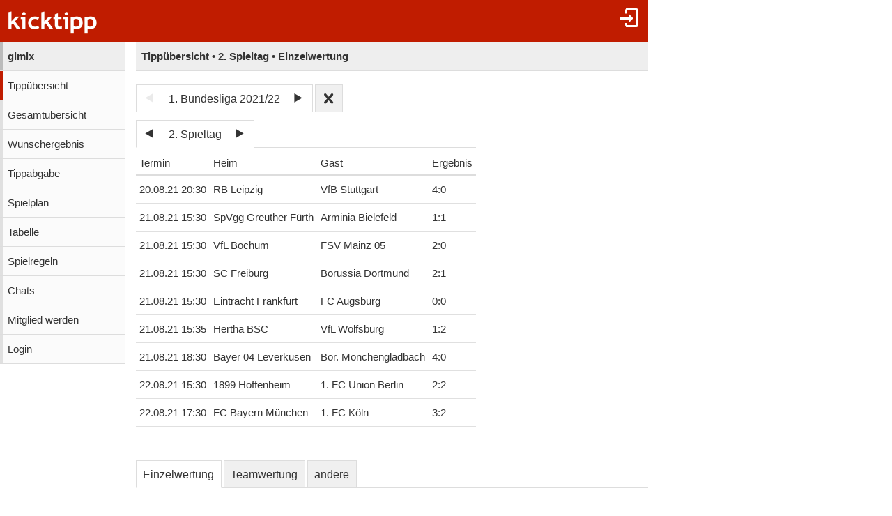

--- FILE ---
content_type: text/html;charset=utf-8
request_url: https://www.kicktipp.de/gimix/tippuebersicht?tippsaisonId=106689&sortBy=differenzPos&spieltagIndex=2
body_size: 8319
content:
<!DOCTYPE html><html lang="de" data-jsDatePattern="d.m.Y" data-jsTimePattern="H:i"><head><meta charset="utf-8" /><meta name="mobile-web-app-capable" content="yes" /><meta name="viewport" content="width=device-width, initial-scale=1.0, maximum-scale=1.0, user-scalable=no" /><title>gimix - Tippübersicht | kicktipp</title><meta name="format-detection" content="telephone=no" /><meta name="color-scheme" content="dark light" /><script>window.viewConfig = {"targeting":{"zone":"tippuebersicht","wettbewerb":["1"],"erfolg":[],"key":"targeting"},"werbung":{"werbefreiUser":false,"werbungAktiv":false,"attState":"notDetermined","platform":"web","cmp":true,"cmpCheckConsent":false,"cmpLanguage":"de","cmpAuthId":null,"key":"werbung"},"adslot":{"sponsoring":false,"topmobile2":false,"key":"adslot"}}</script><meta name="description" content="Tipp&uuml;bersicht der Tipprunde gimix bei kicktipp - kostenlose Tippspiele" /><link rel="apple-touch-icon" sizes="180x180" href="/assets/apple-touch-icon-qQdJS3Mv.png" /><link rel="icon" sizes="32x32" type="image/png" href="/assets/favicon-32x32-CWw0qL3I.png" /><link rel="icon" sizes="16x16" type="image/png" href="/assets/favicon-16x16-ComJsYXG.png" /><link rel="manifest" href="/manifest.json" /><link rel="mask-icon" color="#c01c00" href="/assets/safari-pinned-tab-BtJnD-BD.svg" /><link rel="shortcut icon" href="/assets/favicon-CJzxTxQz.ico" /><meta name="msapplication-config" content="/browserconfig.xml" /><meta name="theme-color" content="#ffffff" /><script type="module" src="/assets/libs-D_cKEcoa.js">&#160;</script><link rel="stylesheet" type="text/css" media="all" href="/assets/kicktipp-CIC2dZKL.css" /><script>"use strict";function _typeof(t){return(_typeof="function"==typeof Symbol&&"symbol"==typeof Symbol.iterator?function(t){return typeof t}:function(t){return t&&"function"==typeof Symbol&&t.constructor===Symbol&&t!==Symbol.prototype?"symbol":typeof t})(t)}!function(){var t=function(){var t,e,o=[],n=window,r=n;for(;r;){try{if(r.frames.__tcfapiLocator){t=r;break}}catch(t){}if(r===n.top)break;r=r.parent}t||(!function t(){var e=n.document,o=!!n.frames.__tcfapiLocator;if(!o)if(e.body){var r=e.createElement("iframe");r.style.cssText="display:none",r.name="__tcfapiLocator",e.body.appendChild(r)}else setTimeout(t,5);return!o}(),n.__tcfapi=function(){for(var t=arguments.length,n=new Array(t),r=0;r<t;r++)n[r]=arguments[r];if(!n.length)return o;"setGdprApplies"===n[0]?n.length>3&&2===parseInt(n[1],10)&&"boolean"==typeof n[3]&&(e=n[3],"function"==typeof n[2]&&n[2]("set",!0)):"ping"===n[0]?"function"==typeof n[2]&&n[2]({gdprApplies:e,cmpLoaded:!1,cmpStatus:"stub"}):o.push(n)},n.addEventListener("message",(function(t){var e="string"==typeof t.data,o={};if(e)try{o=JSON.parse(t.data)}catch(t){}else o=t.data;var n="object"===_typeof(o)&&null!==o?o.__tcfapiCall:null;n&&window.__tcfapi(n.command,n.version,(function(o,r){var a={__tcfapiReturn:{returnValue:o,success:r,callId:n.callId}};t&&t.source&&t.source.postMessage&&t.source.postMessage(e?JSON.stringify(a):a,"*")}),n.parameter)}),!1))};"undefined"!=typeof module?module.exports=t:t()}();</script>
<script>
window._sp_queue = [ ];
window._sp_ = {
  config: {
    accountId: 375,
    baseEndpoint: 'https://cdn.privacy-mgmt.com',
    consentLanguage: viewConfig.werbung.cmpLanguage,   
    gdpr: { },
    targetingParams: { 
      werbefrei: !viewConfig.werbung.cmpCheckConsent
    },
    events: { 
      onMessageChoiceSelect: function (message_type, choice_id, 
            choice_type_id) {
         console.log('choice_type_id: ' + choice_type_id);
         if (choice_type_id === 11) {
             window.attCheckConsent()
         }
       }
    }
  }
}
</script>
<script src='https://cdn.privacy-mgmt.com/unified/wrapperMessagingWithoutDetection.js' async></script><meta name="apple-itunes-app" content="app-id=570703120, app-argument=https://www.kicktipp.de/gimix/tippuebersicht" \><meta name="robots" content="noindex,nofollow" /></head><body class="kicktipp-mobil"><div id="wbwrapper"><div id="pagewrapper"><div id="topbar" class="noprint"><div id="topbar-icons"><div class="icon"><a class="navtoggle" href="/gimix/profil/login"><i class="kicktipp-icon-login"></i></a></div><div id="seitenmenu-icon" class="icon visible-small-block"><div class="navtoggle"><i class="kicktipp-icon-filter_list"></i></span></div><nav id="seitenmenu" class="right"><div class="item prevnext dropdown"><div class="prev"><a href="/gimix/tippuebersicht?tippsaisonId=106689&amp;sortBy=differenzPos&amp;spieltagIndex=1"><span class="kicktipp-icon-arrow-left enabled"></span></a></div><div class="next"><a href="/gimix/tippuebersicht?tippsaisonId=106689&amp;sortBy=differenzPos&amp;spieltagIndex=3"><span class="kicktipp-icon-arrow-right enabled"></span></a></div><a href="javascript:" class="dropdowntitle">2. Spieltag</a><div class="dropdownitems"><div class="dropdownitem"><a href="/gimix/tippuebersicht?tippsaisonId=106689&amp;sortBy=differenzPos&amp;spieltagIndex=1">1. Spieltag</a></div><div class="dropdownitem"><a href="/gimix/tippuebersicht?tippsaisonId=106689&amp;sortBy=differenzPos&amp;spieltagIndex=2">2. Spieltag</a></div><div class="dropdownitem"><a href="/gimix/tippuebersicht?tippsaisonId=106689&amp;sortBy=differenzPos&amp;spieltagIndex=3">3. Spieltag</a></div><div class="dropdownitem"><a href="/gimix/tippuebersicht?tippsaisonId=106689&amp;sortBy=differenzPos&amp;spieltagIndex=4">4. Spieltag</a></div><div class="dropdownitem"><a href="/gimix/tippuebersicht?tippsaisonId=106689&amp;sortBy=differenzPos&amp;spieltagIndex=5">5. Spieltag</a></div><div class="dropdownitem"><a href="/gimix/tippuebersicht?tippsaisonId=106689&amp;sortBy=differenzPos&amp;spieltagIndex=6">6. Spieltag</a></div><div class="dropdownitem"><a href="/gimix/tippuebersicht?tippsaisonId=106689&amp;sortBy=differenzPos&amp;spieltagIndex=7">7. Spieltag</a></div><div class="dropdownitem"><a href="/gimix/tippuebersicht?tippsaisonId=106689&amp;sortBy=differenzPos&amp;spieltagIndex=8">8. Spieltag</a></div><div class="dropdownitem"><a href="/gimix/tippuebersicht?tippsaisonId=106689&amp;sortBy=differenzPos&amp;spieltagIndex=9">9. Spieltag</a></div><div class="dropdownitem"><a href="/gimix/tippuebersicht?tippsaisonId=106689&amp;sortBy=differenzPos&amp;spieltagIndex=10">10. Spieltag</a></div><div class="dropdownitem"><a href="/gimix/tippuebersicht?tippsaisonId=106689&amp;sortBy=differenzPos&amp;spieltagIndex=11">11. Spieltag</a></div><div class="dropdownitem"><a href="/gimix/tippuebersicht?tippsaisonId=106689&amp;sortBy=differenzPos&amp;spieltagIndex=12">12. Spieltag</a></div><div class="dropdownitem"><a href="/gimix/tippuebersicht?tippsaisonId=106689&amp;sortBy=differenzPos&amp;spieltagIndex=13">13. Spieltag</a></div><div class="dropdownitem"><a href="/gimix/tippuebersicht?tippsaisonId=106689&amp;sortBy=differenzPos&amp;spieltagIndex=14">14. Spieltag</a></div><div class="dropdownitem"><a href="/gimix/tippuebersicht?tippsaisonId=106689&amp;sortBy=differenzPos&amp;spieltagIndex=15">15. Spieltag</a></div><div class="dropdownitem"><a href="/gimix/tippuebersicht?tippsaisonId=106689&amp;sortBy=differenzPos&amp;spieltagIndex=16">16. Spieltag</a></div><div class="dropdownitem"><a href="/gimix/tippuebersicht?tippsaisonId=106689&amp;sortBy=differenzPos&amp;spieltagIndex=17">17. Spieltag</a></div><div class="dropdownitem"><a href="/gimix/tippuebersicht?tippsaisonId=106689&amp;sortBy=differenzPos&amp;spieltagIndex=18">18. Spieltag</a></div><div class="dropdownitem"><a href="/gimix/tippuebersicht?tippsaisonId=106689&amp;sortBy=differenzPos&amp;spieltagIndex=19">19. Spieltag</a></div><div class="dropdownitem"><a href="/gimix/tippuebersicht?tippsaisonId=106689&amp;sortBy=differenzPos&amp;spieltagIndex=20">20. Spieltag</a></div><div class="dropdownitem"><a href="/gimix/tippuebersicht?tippsaisonId=106689&amp;sortBy=differenzPos&amp;spieltagIndex=21">21. Spieltag</a></div><div class="dropdownitem"><a href="/gimix/tippuebersicht?tippsaisonId=106689&amp;sortBy=differenzPos&amp;spieltagIndex=22">22. Spieltag</a></div><div class="dropdownitem"><a href="/gimix/tippuebersicht?tippsaisonId=106689&amp;sortBy=differenzPos&amp;spieltagIndex=23">23. Spieltag</a></div><div class="dropdownitem"><a href="/gimix/tippuebersicht?tippsaisonId=106689&amp;sortBy=differenzPos&amp;spieltagIndex=24">24. Spieltag</a></div><div class="dropdownitem"><a href="/gimix/tippuebersicht?tippsaisonId=106689&amp;sortBy=differenzPos&amp;spieltagIndex=25">25. Spieltag</a></div><div class="dropdownitem"><a href="/gimix/tippuebersicht?tippsaisonId=106689&amp;sortBy=differenzPos&amp;spieltagIndex=26">26. Spieltag</a></div><div class="dropdownitem"><a href="/gimix/tippuebersicht?tippsaisonId=106689&amp;sortBy=differenzPos&amp;spieltagIndex=27">27. Spieltag</a></div><div class="dropdownitem"><a href="/gimix/tippuebersicht?tippsaisonId=106689&amp;sortBy=differenzPos&amp;spieltagIndex=28">28. Spieltag</a></div><div class="dropdownitem"><a href="/gimix/tippuebersicht?tippsaisonId=106689&amp;sortBy=differenzPos&amp;spieltagIndex=29">29. Spieltag</a></div><div class="dropdownitem"><a href="/gimix/tippuebersicht?tippsaisonId=106689&amp;sortBy=differenzPos&amp;spieltagIndex=30">30. Spieltag</a></div><div class="dropdownitem"><a href="/gimix/tippuebersicht?tippsaisonId=106689&amp;sortBy=differenzPos&amp;spieltagIndex=31">31. Spieltag</a></div><div class="dropdownitem"><a href="/gimix/tippuebersicht?tippsaisonId=106689&amp;sortBy=differenzPos&amp;spieltagIndex=32">32. Spieltag</a></div><div class="dropdownitem"><a href="/gimix/tippuebersicht?tippsaisonId=106689&amp;sortBy=differenzPos&amp;spieltagIndex=33">33. Spieltag</a></div><div class="dropdownitem"><a href="/gimix/tippuebersicht?tippsaisonId=106689&amp;sortBy=differenzPos&amp;spieltagIndex=34">34. Spieltag</a></div></div></div><div class="item dropdown"><a href="javascript:" class="dropdowntitle"><div class="label">Wertung</div><div class="selected">Einzelwertung</div></a><div class="dropdownitems"><div class="dropdownitem"><a href="/gimix/tippuebersicht?tippsaisonId=106689&amp;spieltagIndex=2&amp;ereignisIndex=8&amp;wertung=einzelwertung">Einzelwertung</a></div><div class="dropdownitem"><a href="/gimix/tippuebersicht?tippsaisonId=106689&amp;spieltagIndex=2&amp;ereignisIndex=8&amp;wertung=teamwertung">Teamwertung</a></div><div class="dropdownitem"><a href="/gimix/tippuebersicht?tippsaisonId=106689&amp;spieltagIndex=2&amp;ereignisIndex=8&amp;wertung=andere">andere</a></div></div></div><div class="item dropdown"><a href="javascript:" class="dropdowntitle"><div class="label">Sortierung</div><div class="selected">Platzierung +/-</div></a><div class="dropdownitems"><div class="dropdownitem"><a href="/gimix/tippuebersicht?tippsaisonId=106689&amp;spieltagIndex=2&amp;ereignisIndex=8&amp;sortBy=gesamtpunkte">Gesamtpunkte</a></div><div class="dropdownitem"><a href="/gimix/tippuebersicht?tippsaisonId=106689&amp;spieltagIndex=2&amp;ereignisIndex=8&amp;sortBy=spieltagspunkte">Spieltagspunkte</a></div><div class="dropdownitem"><a href="/gimix/tippuebersicht?tippsaisonId=106689&amp;spieltagIndex=2&amp;ereignisIndex=8&amp;sortBy=siege">Siege</a></div><div class="dropdownitem"><a href="/gimix/tippuebersicht?tippsaisonId=106689&amp;spieltagIndex=2&amp;ereignisIndex=8&amp;sortBy=differenzPos">Platzierung +/-</a></div></div></div></nav></div></div><div id="toggle" class="visible-small-inline-block"><div id="togglewrapper"><div class="kicktipp-icon-list2"></div><img alt="kt" width="35" height="50" class="for-dark-background" src="/assets/logo-mobil-kurz-white-BY-mCkpn.png" /></div></div><div id="logo" class="visible-medium-inline-block"><a href="/" id="logowrapper"><img alt="kicktipp" class="for-dark-background" src="/assets/kicktipp-logo-white-320x120-BQUyz9q9.png" /></a></div><h1 id="title" class="visible-small-block"><span class="line1">gimix</span><span class="line2">Tippübersicht • 2. Spieltag • Einzelwertung</span></h1></div><div id="wrapper" class="flex-row"><div id="overlay"> </div><div class="navigation-wrapper"><nav id="navigation" class="noprint"><div class="menu level1 visible-small-block"><a class="navback" href="/"><i class="kicktipp-icon-arrow-left2"></i><span>kicktipp</span></a></div><div class="level0"><a href="/gimix/">gimix</a></div><div class="active level1"><a href="/gimix/tippuebersicht">Tippübersicht</a></div><div class="level1"><a href="/gimix/gesamtuebersicht">Gesamtübersicht</a></div><div class="level1"><a href="/gimix/wunschergebnis?reset=true">Wunschergebnis</a></div><div class="level1"><a href="/gimix/tippabgabe">Tippabgabe</a></div><div class="level1"><a href="/gimix/tippspielplan">Spielplan</a></div><div class="level1"><a href="/gimix/tabellen">Tabelle</a></div><div class="level1"><a href="/gimix/spielregeln">Spielregeln</a></div><div class="level1"><a href="/gimix/chatliste">Chats</a></div><div class="level1"><a href="/gimix/mitgliedwerden">Mitglied werden</a></div><div class="level1"><a href="/gimix/profil/login">Login</a></div></div></nav><div class="kicktipp-content" id="kicktipp-content"><div class="visible-medium-block pageTitleWithSeitenmenue" id="pagetitle"><div class="pagetitle">Tippübersicht • 2. Spieltag • Einzelwertung</div></div><div class="pagecontent"><div class="prevnextauswahl closeable noprint"><div class="tabs"><div class="tab prevnext active-true"><div class="prevnextTab"><div class="prevnextPrev disabled"><a><span class="kicktipp-icon-arrow-left disabled"> </span></a></div><div class="prevnextTitle"><a>1. Bundesliga 2021/22</a></div><div class="prevnextNext"><a href="/gimix/tippuebersicht?tippsaisonId=938772"><span class="kicktipp-icon-arrow-right"> </span></a></div></div></div><div class="tab prevnextClose active-false"><a href="/gimix/tippuebersicht?archivClose=true"><span class="kicktipp-icon-cross"></span></a></div></div><div class="dropdownoverlay dropdown-order-desc"><div class="dropdowncontent"><div class="menu"><div class="level0 active-false"><a href="/gimix/tippuebersicht?tippsaisonId=3171678">1. Bundesliga 2024/25</a></div><div class="level0 active-false"><a href="/gimix/tippuebersicht?tippsaisonId=1771478">1. Bundesliga 2023/24</a></div><div class="level0 active-false"><a href="/gimix/tippuebersicht?tippsaisonId=938772">1. Bundesliga 2022/23</a></div><div class="level0 active-true"><a href="/gimix/tippuebersicht?tippsaisonId=106689">1. Bundesliga 2021/22</a></div></div></div></div></div><div class="visible-medium-block"><div class="spielplan"><div class="spieltagsauswahl prevnextauswahl noprint"><div class="tabs"><div class="tab prevnext active-true"><div class="prevnext"><div class="prevnextTab"><div class="prevnextPrev"><a href="/gimix/tippuebersicht?tippsaisonId=106689&amp;sortBy=differenzPos&amp;spieltagIndex=1"><span class="kicktipp-icon-arrow-left"> </span></a></div><div class="prevnextTitle"><a>2. Spieltag</a></div><div class="prevnextNext"><a href="/gimix/tippuebersicht?tippsaisonId=106689&amp;sortBy=differenzPos&amp;spieltagIndex=3"><span class="kicktipp-icon-arrow-right"> </span></a></div></div></div></div></div><div class="dropdownoverlay"><div class="dropdowncontent"><div class="menu"><div class="level0 active-false"><a href="/gimix/tippuebersicht?tippsaisonId=106689&amp;sortBy=differenzPos&amp;spieltagIndex=1">1. Spieltag</a></div><div class="level0 active-true"><a href="/gimix/tippuebersicht?tippsaisonId=106689&amp;sortBy=differenzPos&amp;spieltagIndex=2">2. Spieltag</a></div><div class="level0 active-false"><a href="/gimix/tippuebersicht?tippsaisonId=106689&amp;sortBy=differenzPos&amp;spieltagIndex=3">3. Spieltag</a></div><div class="level0 active-false"><a href="/gimix/tippuebersicht?tippsaisonId=106689&amp;sortBy=differenzPos&amp;spieltagIndex=4">4. Spieltag</a></div><div class="level0 active-false"><a href="/gimix/tippuebersicht?tippsaisonId=106689&amp;sortBy=differenzPos&amp;spieltagIndex=5">5. Spieltag</a></div><div class="level0 active-false"><a href="/gimix/tippuebersicht?tippsaisonId=106689&amp;sortBy=differenzPos&amp;spieltagIndex=6">6. Spieltag</a></div><div class="level0 active-false"><a href="/gimix/tippuebersicht?tippsaisonId=106689&amp;sortBy=differenzPos&amp;spieltagIndex=7">7. Spieltag</a></div><div class="level0 active-false"><a href="/gimix/tippuebersicht?tippsaisonId=106689&amp;sortBy=differenzPos&amp;spieltagIndex=8">8. Spieltag</a></div><div class="level0 active-false"><a href="/gimix/tippuebersicht?tippsaisonId=106689&amp;sortBy=differenzPos&amp;spieltagIndex=9">9. Spieltag</a></div><div class="level0 active-false"><a href="/gimix/tippuebersicht?tippsaisonId=106689&amp;sortBy=differenzPos&amp;spieltagIndex=10">10. Spieltag</a></div><div class="level0 active-false"><a href="/gimix/tippuebersicht?tippsaisonId=106689&amp;sortBy=differenzPos&amp;spieltagIndex=11">11. Spieltag</a></div><div class="level0 active-false"><a href="/gimix/tippuebersicht?tippsaisonId=106689&amp;sortBy=differenzPos&amp;spieltagIndex=12">12. Spieltag</a></div><div class="level0 active-false"><a href="/gimix/tippuebersicht?tippsaisonId=106689&amp;sortBy=differenzPos&amp;spieltagIndex=13">13. Spieltag</a></div><div class="level0 active-false"><a href="/gimix/tippuebersicht?tippsaisonId=106689&amp;sortBy=differenzPos&amp;spieltagIndex=14">14. Spieltag</a></div><div class="level0 active-false"><a href="/gimix/tippuebersicht?tippsaisonId=106689&amp;sortBy=differenzPos&amp;spieltagIndex=15">15. Spieltag</a></div><div class="level0 active-false"><a href="/gimix/tippuebersicht?tippsaisonId=106689&amp;sortBy=differenzPos&amp;spieltagIndex=16">16. Spieltag</a></div><div class="level0 active-false"><a href="/gimix/tippuebersicht?tippsaisonId=106689&amp;sortBy=differenzPos&amp;spieltagIndex=17">17. Spieltag</a></div><div class="level0 active-false"><a href="/gimix/tippuebersicht?tippsaisonId=106689&amp;sortBy=differenzPos&amp;spieltagIndex=18">18. Spieltag</a></div><div class="level0 active-false"><a href="/gimix/tippuebersicht?tippsaisonId=106689&amp;sortBy=differenzPos&amp;spieltagIndex=19">19. Spieltag</a></div><div class="level0 active-false"><a href="/gimix/tippuebersicht?tippsaisonId=106689&amp;sortBy=differenzPos&amp;spieltagIndex=20">20. Spieltag</a></div><div class="level0 active-false"><a href="/gimix/tippuebersicht?tippsaisonId=106689&amp;sortBy=differenzPos&amp;spieltagIndex=21">21. Spieltag</a></div><div class="level0 active-false"><a href="/gimix/tippuebersicht?tippsaisonId=106689&amp;sortBy=differenzPos&amp;spieltagIndex=22">22. Spieltag</a></div><div class="level0 active-false"><a href="/gimix/tippuebersicht?tippsaisonId=106689&amp;sortBy=differenzPos&amp;spieltagIndex=23">23. Spieltag</a></div><div class="level0 active-false"><a href="/gimix/tippuebersicht?tippsaisonId=106689&amp;sortBy=differenzPos&amp;spieltagIndex=24">24. Spieltag</a></div><div class="level0 active-false"><a href="/gimix/tippuebersicht?tippsaisonId=106689&amp;sortBy=differenzPos&amp;spieltagIndex=25">25. Spieltag</a></div><div class="level0 active-false"><a href="/gimix/tippuebersicht?tippsaisonId=106689&amp;sortBy=differenzPos&amp;spieltagIndex=26">26. Spieltag</a></div><div class="level0 active-false"><a href="/gimix/tippuebersicht?tippsaisonId=106689&amp;sortBy=differenzPos&amp;spieltagIndex=27">27. Spieltag</a></div><div class="level0 active-false"><a href="/gimix/tippuebersicht?tippsaisonId=106689&amp;sortBy=differenzPos&amp;spieltagIndex=28">28. Spieltag</a></div><div class="level0 active-false"><a href="/gimix/tippuebersicht?tippsaisonId=106689&amp;sortBy=differenzPos&amp;spieltagIndex=29">29. Spieltag</a></div><div class="level0 active-false"><a href="/gimix/tippuebersicht?tippsaisonId=106689&amp;sortBy=differenzPos&amp;spieltagIndex=30">30. Spieltag</a></div><div class="level0 active-false"><a href="/gimix/tippuebersicht?tippsaisonId=106689&amp;sortBy=differenzPos&amp;spieltagIndex=31">31. Spieltag</a></div><div class="level0 active-false"><a href="/gimix/tippuebersicht?tippsaisonId=106689&amp;sortBy=differenzPos&amp;spieltagIndex=32">32. Spieltag</a></div><div class="level0 active-false"><a href="/gimix/tippuebersicht?tippsaisonId=106689&amp;sortBy=differenzPos&amp;spieltagIndex=33">33. Spieltag</a></div><div class="level0 active-false"><a href="/gimix/tippuebersicht?tippsaisonId=106689&amp;sortBy=differenzPos&amp;spieltagIndex=34">34. Spieltag</a></div></div></div></div></div><table id="spielplanSpiele" class=""><thead><tr><th name="termin">Termin</th><th name="heim">Heim</th><th name="gast">Gast</th><th name="ergebnis">Ergebnis</th></tr></thead><tbody><tr class="clickable" data-url="/gimix/tippuebersicht/spiel?tippsaisonId=106689&amp;spieltagIndex=2&amp;sortBy=differenzPos&amp;tippspielId=876650752"><td class="nw">20.08.21 20:30</td><td class="nw"><span class="kicktipp-teamicon-717008"> </span>RB Leipzig</td><td class="nw"><span class="kicktipp-teamicon-426"> </span>VfB Stuttgart</td><td class="nw ergebnis"><span class="kicktipp-ergebnis"><span class="kicktipp-abschnitt kicktipp-abpfiff"><span class="kicktipp-heim">4</span><span class="kicktipp-tortrenner">:</span><span class="kicktipp-gast">0</span></span></span></td></tr><tr class="clickable" data-url="/gimix/tippuebersicht/spiel?tippsaisonId=106689&amp;spieltagIndex=2&amp;sortBy=differenzPos&amp;tippspielId=876650759"><td class="nw">21.08.21 15:30</td><td class="nw"><span class="kicktipp-teamicon-365"> </span>SpVgg Greuther Fürth</td><td class="nw"><span class="kicktipp-teamicon-33"> </span>Arminia Bielefeld</td><td class="nw ergebnis"><span class="kicktipp-ergebnis"><span class="kicktipp-abschnitt kicktipp-abpfiff"><span class="kicktipp-heim">1</span><span class="kicktipp-tortrenner">:</span><span class="kicktipp-gast">1</span></span></span></td></tr><tr class="clickable" data-url="/gimix/tippuebersicht/spiel?tippsaisonId=106689&amp;spieltagIndex=2&amp;sortBy=differenzPos&amp;tippspielId=876650758"><td class="nw">21.08.21 15:30</td><td class="nw"><span class="kicktipp-teamicon-429"> </span>VfL Bochum</td><td class="nw"><span class="kicktipp-teamicon-182"> </span>FSV Mainz 05</td><td class="nw ergebnis"><span class="kicktipp-ergebnis"><span class="kicktipp-abschnitt kicktipp-abpfiff"><span class="kicktipp-heim">2</span><span class="kicktipp-tortrenner">:</span><span class="kicktipp-gast">0</span></span></span></td></tr><tr class="clickable" data-url="/gimix/tippuebersicht/spiel?tippsaisonId=106689&amp;spieltagIndex=2&amp;sortBy=differenzPos&amp;tippspielId=876650755"><td class="nw">21.08.21 15:30</td><td class="nw"><span class="kicktipp-teamicon-333"> </span>SC Freiburg</td><td class="nw"><span class="kicktipp-teamicon-65"> </span>Borussia Dortmund</td><td class="nw ergebnis"><span class="kicktipp-ergebnis"><span class="kicktipp-abschnitt kicktipp-abpfiff"><span class="kicktipp-heim">2</span><span class="kicktipp-tortrenner">:</span><span class="kicktipp-gast">1</span></span></span></td></tr><tr class="clickable" data-url="/gimix/tippuebersicht/spiel?tippsaisonId=106689&amp;spieltagIndex=2&amp;sortBy=differenzPos&amp;tippspielId=876650753"><td class="nw">21.08.21 15:30</td><td class="nw"><span class="kicktipp-teamicon-101"> </span>Eintracht Frankfurt</td><td class="nw"><span class="kicktipp-teamicon-119"> </span>FC Augsburg</td><td class="nw ergebnis"><span class="kicktipp-ergebnis"><span class="kicktipp-abschnitt kicktipp-abpfiff"><span class="kicktipp-heim">0</span><span class="kicktipp-tortrenner">:</span><span class="kicktipp-gast">0</span></span></span></td></tr><tr class="clickable" data-url="/gimix/tippuebersicht/spiel?tippsaisonId=106689&amp;spieltagIndex=2&amp;sortBy=differenzPos&amp;tippspielId=876650757"><td class="nw">21.08.21 15:35</td><td class="nw"><span class="kicktipp-teamicon-213"> </span>Hertha BSC</td><td class="nw"><span class="kicktipp-teamicon-434"> </span>VfL Wolfsburg</td><td class="nw ergebnis"><span class="kicktipp-ergebnis"><span class="kicktipp-abschnitt kicktipp-abpfiff"><span class="kicktipp-heim">1</span><span class="kicktipp-tortrenner">:</span><span class="kicktipp-gast">2</span></span></span></td></tr><tr class="clickable" data-url="/gimix/tippuebersicht/spiel?tippsaisonId=106689&amp;spieltagIndex=2&amp;sortBy=differenzPos&amp;tippspielId=876650754"><td class="nw">21.08.21 18:30</td><td class="nw"><span class="kicktipp-teamicon-50"> </span>Bayer 04 Leverkusen</td><td class="nw"><span class="kicktipp-teamicon-62"> </span>Bor. Mönchengladbach</td><td class="nw ergebnis"><span class="kicktipp-ergebnis"><span class="kicktipp-abschnitt kicktipp-abpfiff"><span class="kicktipp-heim">4</span><span class="kicktipp-tortrenner">:</span><span class="kicktipp-gast">0</span></span></span></td></tr><tr class="clickable" data-url="/gimix/tippuebersicht/spiel?tippsaisonId=106689&amp;spieltagIndex=2&amp;sortBy=differenzPos&amp;tippspielId=876650756"><td class="nw">22.08.21 15:30</td><td class="nw"><span class="kicktipp-teamicon-1"> </span>1899 Hoffenheim</td><td class="nw"><span class="kicktipp-teamicon-13"> </span>1. FC Union Berlin</td><td class="nw ergebnis"><span class="kicktipp-ergebnis"><span class="kicktipp-abschnitt kicktipp-abpfiff"><span class="kicktipp-heim">2</span><span class="kicktipp-tortrenner">:</span><span class="kicktipp-gast">2</span></span></span></td></tr><tr class="clickable" data-url="/gimix/tippuebersicht/spiel?tippsaisonId=106689&amp;spieltagIndex=2&amp;sortBy=differenzPos&amp;tippspielId=876650751"><td class="nw">22.08.21 17:30</td><td class="nw"><span class="kicktipp-teamicon-122"> </span>FC Bayern München</td><td class="nw"><span class="kicktipp-teamicon-6"> </span>1. FC Köln</td><td class="nw ergebnis"><span class="kicktipp-ergebnis"><span class="kicktipp-abschnitt kicktipp-abpfiff"><span class="kicktipp-heim">3</span><span class="kicktipp-tortrenner">:</span><span class="kicktipp-gast">2</span></span></span></td></tr></tbody></table></div></div><div class="ktabs-inlineblock rankingblock"><div class="visible-medium-block"><div class="ktabs"><div class="tabs"><div class="tab active-true"><a href="/gimix/tippuebersicht?tippsaisonId=106689&amp;spieltagIndex=2&amp;ereignisIndex=8&amp;wertung=einzelwertung">Einzelwertung</a></div><div class="tab active-false"><a href="/gimix/tippuebersicht?tippsaisonId=106689&amp;spieltagIndex=2&amp;ereignisIndex=8&amp;wertung=teamwertung">Teamwertung</a></div><div class="tab active-false"><a href="/gimix/tippuebersicht?tippsaisonId=106689&amp;spieltagIndex=2&amp;ereignisIndex=8&amp;wertung=andere">andere</a></div></div></div></div><table id="ranking" class="tippuebersicht ktable" data-wertung="einzelwertung" data-selectedereignisindex="8"><thead class="sticky"><tr class="headerErgebnis"><th class="position"><div class="rprev disabled"><i class="kicktipp-icon-arrow-left"></i></div>Pos</th><th class="positionsdifferenz sortable sort"><a href="/gimix/tippuebersicht?tippsaisonId=106689&amp;spieltagIndex=2&amp;ereignisIndex=8&amp;sortBy=differenzPos">+/-</a></th><th class="name">Name</th><th class="ereignis nw ereignis0" data-index="0" data-spiel="true" data-live="false"><a href="/gimix/tippuebersicht/spiel?tippsaisonId=106689&amp;spieltagIndex=2&amp;sortBy=differenzPos&amp;tippspielId=876650752"><div class="headerbox">RBL</div><div class="headerbox">VFB</div><div class="headerbox"><span class="kicktipp-abschnitt kicktipp-tippwertung kicktipp-abpfiff"><span class="kicktipp-heim">4</span><span class="kicktipp-tortrenner">:</span><span class="kicktipp-gast">0</span></span></div></a></th><th class="ereignis nw ereignis1" data-index="1" data-spiel="true" data-live="false"><a href="/gimix/tippuebersicht/spiel?tippsaisonId=106689&amp;spieltagIndex=2&amp;sortBy=differenzPos&amp;tippspielId=876650759"><div class="headerbox">SGF</div><div class="headerbox">DSC</div><div class="headerbox"><span class="kicktipp-abschnitt kicktipp-tippwertung kicktipp-abpfiff"><span class="kicktipp-heim">1</span><span class="kicktipp-tortrenner">:</span><span class="kicktipp-gast">1</span></span></div></a></th><th class="ereignis nw ereignis2" data-index="2" data-spiel="true" data-live="false"><a href="/gimix/tippuebersicht/spiel?tippsaisonId=106689&amp;spieltagIndex=2&amp;sortBy=differenzPos&amp;tippspielId=876650758"><div class="headerbox">BOC</div><div class="headerbox">M05</div><div class="headerbox"><span class="kicktipp-abschnitt kicktipp-tippwertung kicktipp-abpfiff"><span class="kicktipp-heim">2</span><span class="kicktipp-tortrenner">:</span><span class="kicktipp-gast">0</span></span></div></a></th><th class="ereignis nw ereignis3" data-index="3" data-spiel="true" data-live="false"><a href="/gimix/tippuebersicht/spiel?tippsaisonId=106689&amp;spieltagIndex=2&amp;sortBy=differenzPos&amp;tippspielId=876650755"><div class="headerbox">SCF</div><div class="headerbox">BVB</div><div class="headerbox"><span class="kicktipp-abschnitt kicktipp-tippwertung kicktipp-abpfiff"><span class="kicktipp-heim">2</span><span class="kicktipp-tortrenner">:</span><span class="kicktipp-gast">1</span></span></div></a></th><th class="ereignis nw ereignis4" data-index="4" data-spiel="true" data-live="false"><a href="/gimix/tippuebersicht/spiel?tippsaisonId=106689&amp;spieltagIndex=2&amp;sortBy=differenzPos&amp;tippspielId=876650753"><div class="headerbox">SGE</div><div class="headerbox">FCA</div><div class="headerbox"><span class="kicktipp-abschnitt kicktipp-tippwertung kicktipp-abpfiff"><span class="kicktipp-heim">0</span><span class="kicktipp-tortrenner">:</span><span class="kicktipp-gast">0</span></span></div></a></th><th class="ereignis nw ereignis5" data-index="5" data-spiel="true" data-live="false"><a href="/gimix/tippuebersicht/spiel?tippsaisonId=106689&amp;spieltagIndex=2&amp;sortBy=differenzPos&amp;tippspielId=876650757"><div class="headerbox">BSC</div><div class="headerbox">WOB</div><div class="headerbox"><span class="kicktipp-abschnitt kicktipp-tippwertung kicktipp-abpfiff"><span class="kicktipp-heim">1</span><span class="kicktipp-tortrenner">:</span><span class="kicktipp-gast">2</span></span></div></a></th><th class="ereignis nw ereignis6" data-index="6" data-spiel="true" data-live="false"><a href="/gimix/tippuebersicht/spiel?tippsaisonId=106689&amp;spieltagIndex=2&amp;sortBy=differenzPos&amp;tippspielId=876650754"><div class="headerbox">B04</div><div class="headerbox">BMG</div><div class="headerbox"><span class="kicktipp-abschnitt kicktipp-tippwertung kicktipp-abpfiff"><span class="kicktipp-heim">4</span><span class="kicktipp-tortrenner">:</span><span class="kicktipp-gast">0</span></span></div></a></th><th class="ereignis nw ereignis7" data-index="7" data-spiel="true" data-live="false"><a href="/gimix/tippuebersicht/spiel?tippsaisonId=106689&amp;spieltagIndex=2&amp;sortBy=differenzPos&amp;tippspielId=876650756"><div class="headerbox">TSG</div><div class="headerbox">FCU</div><div class="headerbox"><span class="kicktipp-abschnitt kicktipp-tippwertung kicktipp-abpfiff"><span class="kicktipp-heim">2</span><span class="kicktipp-tortrenner">:</span><span class="kicktipp-gast">2</span></span></div></a></th><th class="ereignis nw ereignis8" data-index="8" data-spiel="true" data-live="false"><a href="/gimix/tippuebersicht/spiel?tippsaisonId=106689&amp;spieltagIndex=2&amp;sortBy=differenzPos&amp;tippspielId=876650751"><div class="headerbox">FCB</div><div class="headerbox">KOE</div><div class="headerbox"><span class="kicktipp-abschnitt kicktipp-tippwertung kicktipp-abpfiff"><span class="kicktipp-heim">3</span><span class="kicktipp-tortrenner">:</span><span class="kicktipp-gast">2</span></span></div></a></th><th class="spieltagspunkte sortable right" data-label="Spieltagspunkte"><a href="/gimix/tippuebersicht?tippsaisonId=106689&amp;spieltagIndex=2&amp;ereignisIndex=8&amp;sortBy=spieltagspunkte">P</a></th><th class="siege sortable right" data-label="Spieltagssiege"><a href="/gimix/tippuebersicht?tippsaisonId=106689&amp;spieltagIndex=2&amp;ereignisIndex=8&amp;sortBy=siege">S</a></th><th class="gesamtpunkte sortable right" data-label="Gesamtpunkte"><div class="rnext disabled"><i class="kicktipp-icon-arrow-right"></i></div><a href="/gimix/tippuebersicht?tippsaisonId=106689&amp;spieltagIndex=2&amp;ereignisIndex=8&amp;sortBy=gesamtpunkte" rel="nofollow">G</a></th></tr></thead><tbody><tr class="clickable kicktipp-pos10 teilnehmer teilnehmer17082055 sptsieger" data-teilnehmer-id="17082055" data-url="/gimix/tippuebersicht/tipper?tippsaisonId=106689&spieltagIndex=2&sortBy=differenzPos&ereignisIndex=8&rankingTeilnehmerId=17082055"><td class="position right nw d1"><div>10.</div></td><td class="positionsdifferenz nw position-icon-up"><span class="kicktipp-icon-arrow-up"> </span><span class="d2">19</span></td><td class="mg_class"><div class="mg_name">jaguut</div></td><td class="nw t ereignis ereignis0">2:1<sub class="p">1</sub></td><td class="nw f ereignis ereignis1">1:0</td><td class="nw t ereignis ereignis2">2:0<sub class="p">2</sub></td><td class="nw f ereignis ereignis3">1:3</td><td class="nw f ereignis ereignis4">2:0</td><td class="nw t ereignis ereignis5">0:1<sub class="p">1</sub></td><td class="nw f ereignis ereignis6">1:1</td><td class="nw t ereignis ereignis7">2:2<sub class="p">2</sub></td><td class="nw t ereignis ereignis8">3:0<sub class="p">1</sub></td><td class="spieltagspunkte right d1 pkts">7</td><td class="siege right">0,50</td><td class="gesamtpunkte right d2">10</td></tr><tr class="clickable kicktipp-pos6 teilnehmer teilnehmer460867 sptsieger" data-teilnehmer-id="460867" data-url="/gimix/tippuebersicht/tipper?tippsaisonId=106689&spieltagIndex=2&sortBy=differenzPos&ereignisIndex=8&rankingTeilnehmerId=460867"><td class="position right nw d0"><div>6.</div></td><td class="positionsdifferenz nw position-icon-up"><span class="kicktipp-icon-arrow-up"> </span><span class="d2">18</span></td><td class="mg_class"><div class="mg_name">SCFreiburg</div></td><td class="nw t ereignis ereignis0">2:1<sub class="p">1</sub></td><td class="nw t ereignis ereignis1">1:1<sub class="p">2</sub></td><td class="nw f ereignis ereignis2">1:2</td><td class="nw f ereignis ereignis3">0:2</td><td class="nw f ereignis ereignis4">3:1</td><td class="nw t ereignis ereignis5">1:2<sub class="p">2</sub></td><td class="nw t ereignis ereignis6">2:1<sub class="p">1</sub></td><td class="nw f ereignis ereignis7">2:1</td><td class="nw t ereignis ereignis8">3:1<sub class="p">1</sub></td><td class="spieltagspunkte right d1 pkts">7</td><td class="siege right">0,50</td><td class="gesamtpunkte right d2">11</td></tr><tr class="clickable kicktipp-pos15 teilnehmer teilnehmer460790" data-teilnehmer-id="460790" data-url="/gimix/tippuebersicht/tipper?tippsaisonId=106689&spieltagIndex=2&sortBy=differenzPos&ereignisIndex=8&rankingTeilnehmerId=460790"><td class="position right nw d1"><div>15.</div></td><td class="positionsdifferenz nw position-icon-up"><span class="kicktipp-icon-arrow-up"> </span><span class="d2">14</span></td><td class="mg_class"><div class="mg_name">carioca</div></td><td class="nw t ereignis ereignis0">2:1<sub class="p">1</sub></td><td class="nw t ereignis ereignis1">1:1<sub class="p">2</sub></td><td class="nw f ereignis ereignis2">1:1</td><td class="nw f ereignis ereignis3">1:2</td><td class="nw f ereignis ereignis4">1:2</td><td class="nw t ereignis ereignis5">1:2<sub class="p">2</sub></td><td class="nw f ereignis ereignis6">1:2</td><td class="nw f ereignis ereignis7">2:0</td><td class="nw t ereignis ereignis8">3:1<sub class="p">1</sub></td><td class="spieltagspunkte right d1">6</td><td class="siege right"></td><td class="gesamtpunkte right d1">9</td></tr><tr class="clickable kicktipp-pos15 teilnehmer teilnehmer460855" data-teilnehmer-id="460855" data-url="/gimix/tippuebersicht/tipper?tippsaisonId=106689&spieltagIndex=2&sortBy=differenzPos&ereignisIndex=8&rankingTeilnehmerId=460855"><td class="position right nw d1"><div>15.</div></td><td class="positionsdifferenz nw position-icon-up"><span class="kicktipp-icon-arrow-up"> </span><span class="d2">14</span></td><td class="mg_class"><div class="mg_name">Paladin</div></td><td class="nw t ereignis ereignis0">2:1<sub class="p">1</sub></td><td class="nw t ereignis ereignis1">1:1<sub class="p">2</sub></td><td class="nw f ereignis ereignis2">2:3</td><td class="nw f ereignis ereignis3">0:2</td><td class="nw f ereignis ereignis4">1:2</td><td class="nw t ereignis ereignis5">1:2<sub class="p">2</sub></td><td class="nw f ereignis ereignis6">2:3</td><td class="nw f ereignis ereignis7">1:0</td><td class="nw t ereignis ereignis8">6:2<sub class="p">1</sub></td><td class="spieltagspunkte right d1">6</td><td class="siege right"></td><td class="gesamtpunkte right d1">9</td></tr><tr class="clickable kicktipp-pos15 teilnehmer teilnehmer17317104" data-teilnehmer-id="17317104" data-url="/gimix/tippuebersicht/tipper?tippsaisonId=106689&spieltagIndex=2&sortBy=differenzPos&ereignisIndex=8&rankingTeilnehmerId=17317104"><td class="position right nw d1"><div>15.</div></td><td class="positionsdifferenz nw position-icon-up"><span class="kicktipp-icon-arrow-up"> </span><span class="d1">9</span></td><td class="mg_class"><div class="mg_name">DieMaus</div></td><td class="nw t ereignis ereignis0">2:1<sub class="p">1</sub></td><td class="nw t ereignis ereignis1">0:0<sub class="p">1</sub></td><td class="nw f ereignis ereignis2">0:2</td><td class="nw f ereignis ereignis3">1:2</td><td class="nw f ereignis ereignis4">2:0</td><td class="nw t ereignis ereignis5">1:2<sub class="p">2</sub></td><td class="nw f ereignis ereignis6">1:2</td><td class="nw f ereignis ereignis7">1:0</td><td class="nw t ereignis ereignis8">3:0<sub class="p">1</sub></td><td class="spieltagspunkte right d1">5</td><td class="siege right"></td><td class="gesamtpunkte right d1">9</td></tr><tr class="clickable kicktipp-pos23 teilnehmer teilnehmer460851" data-teilnehmer-id="460851" data-url="/gimix/tippuebersicht/tipper?tippsaisonId=106689&spieltagIndex=2&sortBy=differenzPos&ereignisIndex=8&rankingTeilnehmerId=460851"><td class="position right nw d1"><div>23.</div></td><td class="positionsdifferenz nw position-icon-up"><span class="kicktipp-icon-arrow-up"> </span><span class="d1">6</span></td><td class="mg_class"><div class="mg_name">Myself</div></td><td class="nw f ereignis ereignis0">1:2</td><td class="nw f ereignis ereignis1">1:2</td><td class="nw t ereignis ereignis2">2:1<sub class="p">1</sub></td><td class="nw f ereignis ereignis3">1:2</td><td class="nw f ereignis ereignis4">2:1</td><td class="nw t ereignis ereignis5">1:2<sub class="p">2</sub></td><td class="nw f ereignis ereignis6">1:2</td><td class="nw t ereignis ereignis7">1:1<sub class="p">1</sub></td><td class="nw t ereignis ereignis8">2:1<sub class="p">1</sub></td><td class="spieltagspunkte right d1">5</td><td class="siege right"></td><td class="gesamtpunkte right d1">8</td></tr><tr class="clickable kicktipp-pos3 teilnehmer teilnehmer460879" data-teilnehmer-id="460879" data-url="/gimix/tippuebersicht/tipper?tippsaisonId=106689&spieltagIndex=2&sortBy=differenzPos&ereignisIndex=8&rankingTeilnehmerId=460879"><td class="position right nw d0"><div>3.</div></td><td class="positionsdifferenz nw position-icon-up"><span class="kicktipp-icon-arrow-up"> </span><span class="d1">6</span></td><td class="mg_class"><div class="mg_name">tabo</div></td><td class="nw t ereignis ereignis0">2:1<sub class="p">1</sub></td><td class="nw f ereignis ereignis1">1:0</td><td class="nw f ereignis ereignis2">1:2</td><td class="nw f ereignis ereignis3">0:2</td><td class="nw f ereignis ereignis4">2:0</td><td class="nw t ereignis ereignis5">1:2<sub class="p">2</sub></td><td class="nw t ereignis ereignis6">2:1<sub class="p">1</sub></td><td class="nw t ereignis ereignis7">1:1<sub class="p">1</sub></td><td class="nw t ereignis ereignis8">3:0<sub class="p">1</sub></td><td class="spieltagspunkte right d1">6</td><td class="siege right"></td><td class="gesamtpunkte right d2">12</td></tr><tr class="clickable kicktipp-pos11 teilnehmer teilnehmer460835" data-teilnehmer-id="460835" data-url="/gimix/tippuebersicht/tipper?tippsaisonId=106689&spieltagIndex=2&sortBy=differenzPos&ereignisIndex=8&rankingTeilnehmerId=460835"><td class="position right nw d1"><div>11.</div></td><td class="positionsdifferenz nw position-icon-up"><span class="kicktipp-icon-arrow-up"> </span><span class="d1">3</span></td><td class="mg_class"><div class="mg_name">laskler1</div></td><td class="nw t ereignis ereignis0">2:1<sub class="p">1</sub></td><td class="nw t ereignis ereignis1">1:1<sub class="p">2</sub></td><td class="nw f ereignis ereignis2">2:2</td><td class="nw f ereignis ereignis3">1:3</td><td class="nw f ereignis ereignis4">2:1</td><td class="nw f ereignis ereignis5">1:1</td><td class="nw f ereignis ereignis6">1:1</td><td class="nw t ereignis ereignis7">1:1<sub class="p">1</sub></td><td class="nw t ereignis ereignis8">3:1<sub class="p">1</sub></td><td class="spieltagspunkte right d1">5</td><td class="siege right"></td><td class="gesamtpunkte right d2">10</td></tr><tr class="clickable kicktipp-pos7 teilnehmer teilnehmer460814" data-teilnehmer-id="460814" data-url="/gimix/tippuebersicht/tipper?tippsaisonId=106689&spieltagIndex=2&sortBy=differenzPos&ereignisIndex=8&rankingTeilnehmerId=460814"><td class="position right nw d0"><div>7.</div></td><td class="positionsdifferenz nw position-icon-up"><span class="kicktipp-icon-arrow-up"> </span><span class="d1">2</span></td><td class="mg_class"><div class="mg_name">genidonis</div></td><td class="nw t ereignis ereignis0">2:1<sub class="p">1</sub></td><td class="nw f ereignis ereignis1">1:0</td><td class="nw f ereignis ereignis2">1:2</td><td class="nw f ereignis ereignis3">0:2</td><td class="nw f ereignis ereignis4">2:1</td><td class="nw t ereignis ereignis5">1:2<sub class="p">2</sub></td><td class="nw t ereignis ereignis6">2:1<sub class="p">1</sub></td><td class="nw f ereignis ereignis7">2:1</td><td class="nw t ereignis ereignis8">3:0<sub class="p">1</sub></td><td class="spieltagspunkte right d1">5</td><td class="siege right"></td><td class="gesamtpunkte right d2">11</td></tr><tr class="clickable kicktipp-pos1 teilnehmer teilnehmer11649353" data-teilnehmer-id="11649353" data-url="/gimix/tippuebersicht/tipper?tippsaisonId=106689&spieltagIndex=2&sortBy=differenzPos&ereignisIndex=8&rankingTeilnehmerId=11649353"><td class="position right nw d0"><div>1.</div></td><td class="positionsdifferenz nw position-icon-up"><span class="kicktipp-icon-arrow-up"> </span><span class="d1">2</span></td><td class="mg_class"><div class="mg_name">derdat</div></td><td class="nw t ereignis ereignis0">2:0<sub class="p">1</sub></td><td class="nw t ereignis ereignis1">1:1<sub class="p">2</sub></td><td class="nw f ereignis ereignis2">1:2</td><td class="nw f ereignis ereignis3">1:2</td><td class="nw f ereignis ereignis4">2:1</td><td class="nw t ereignis ereignis5">1:2<sub class="p">2</sub></td><td class="nw f ereignis ereignis6">1:2</td><td class="nw f ereignis ereignis7">2:1</td><td class="nw t ereignis ereignis8">3:1<sub class="p">1</sub></td><td class="spieltagspunkte right d1">6</td><td class="siege right"></td><td class="gesamtpunkte right d2">13</td></tr><tr class="clickable kicktipp-pos23 teilnehmer teilnehmer460782" data-teilnehmer-id="460782" data-url="/gimix/tippuebersicht/tipper?tippsaisonId=106689&spieltagIndex=2&sortBy=differenzPos&ereignisIndex=8&rankingTeilnehmerId=460782"><td class="position right nw d1"><div>23.</div></td><td class="positionsdifferenz nw position-icon-up"><span class="kicktipp-icon-arrow-up"> </span><span class="d1">1</span></td><td class="mg_class"><div class="mg_name">AlexSorbas</div></td><td class="nw t ereignis ereignis0">2:1<sub class="p">1</sub></td><td class="nw f ereignis ereignis1">1:0</td><td class="nw f ereignis ereignis2">1:1</td><td class="nw f ereignis ereignis3">1:2</td><td class="nw f ereignis ereignis4">2:1</td><td class="nw f ereignis ereignis5">1:1</td><td class="nw t ereignis ereignis6">2:1<sub class="p">1</sub></td><td class="nw t ereignis ereignis7">1:1<sub class="p">1</sub></td><td class="nw t ereignis ereignis8">2:1<sub class="p">1</sub></td><td class="spieltagspunkte right d1">4</td><td class="siege right"></td><td class="gesamtpunkte right d1">8</td></tr><tr class="clickable kicktipp-pos36 teilnehmer teilnehmer460779" data-teilnehmer-id="460779" data-url="/gimix/tippuebersicht/tipper?tippsaisonId=106689&spieltagIndex=2&sortBy=differenzPos&ereignisIndex=8&rankingTeilnehmerId=460779"><td class="position right nw d1"><div>36.</div></td><td class="positionsdifferenz nw d0 position-icon-gleich"><span class="kicktipp-icon-dot"> </span></td><td class="mg_class"><div class="mg_name">accept</div></td><td class="nw ereignis ereignis0"></td><td class="nw ereignis ereignis1"></td><td class="nw ereignis ereignis2"></td><td class="nw ereignis ereignis3"></td><td class="nw ereignis ereignis4"></td><td class="nw ereignis ereignis5"></td><td class="nw ereignis ereignis6"></td><td class="nw ereignis ereignis7"></td><td class="nw ereignis ereignis8"></td><td class="spieltagspunkte right d1">0</td><td class="siege right"></td><td class="gesamtpunkte right d1">0</td></tr><tr class="clickable kicktipp-pos36 teilnehmer teilnehmer460786" data-teilnehmer-id="460786" data-url="/gimix/tippuebersicht/tipper?tippsaisonId=106689&spieltagIndex=2&sortBy=differenzPos&ereignisIndex=8&rankingTeilnehmerId=460786"><td class="position right nw d1"><div>36.</div></td><td class="positionsdifferenz nw d0 position-icon-gleich"><span class="kicktipp-icon-dot"> </span></td><td class="mg_class"><div class="mg_name">Balthi</div></td><td class="nw ereignis ereignis0"></td><td class="nw ereignis ereignis1"></td><td class="nw ereignis ereignis2"></td><td class="nw ereignis ereignis3"></td><td class="nw ereignis ereignis4"></td><td class="nw ereignis ereignis5"></td><td class="nw ereignis ereignis6"></td><td class="nw ereignis ereignis7"></td><td class="nw ereignis ereignis8"></td><td class="spieltagspunkte right d1">0</td><td class="siege right"></td><td class="gesamtpunkte right d1">0</td></tr><tr class="clickable kicktipp-pos36 teilnehmer teilnehmer460787" data-teilnehmer-id="460787" data-url="/gimix/tippuebersicht/tipper?tippsaisonId=106689&spieltagIndex=2&sortBy=differenzPos&ereignisIndex=8&rankingTeilnehmerId=460787"><td class="position right nw d1"><div>36.</div></td><td class="positionsdifferenz nw d0 position-icon-gleich"><span class="kicktipp-icon-dot"> </span></td><td class="mg_class"><div class="mg_name">bettmi</div></td><td class="nw ereignis ereignis0"></td><td class="nw ereignis ereignis1"></td><td class="nw ereignis ereignis2"></td><td class="nw ereignis ereignis3"></td><td class="nw ereignis ereignis4"></td><td class="nw ereignis ereignis5"></td><td class="nw ereignis ereignis6"></td><td class="nw ereignis ereignis7"></td><td class="nw ereignis ereignis8"></td><td class="spieltagspunkte right d1">0</td><td class="siege right"></td><td class="gesamtpunkte right d1">0</td></tr><tr class="clickable kicktipp-pos36 teilnehmer teilnehmer460793" data-teilnehmer-id="460793" data-url="/gimix/tippuebersicht/tipper?tippsaisonId=106689&spieltagIndex=2&sortBy=differenzPos&ereignisIndex=8&rankingTeilnehmerId=460793"><td class="position right nw d1"><div>36.</div></td><td class="positionsdifferenz nw d0 position-icon-gleich"><span class="kicktipp-icon-dot"> </span></td><td class="mg_class"><div class="mg_name">Chefkoch82</div></td><td class="nw ereignis ereignis0"></td><td class="nw ereignis ereignis1"></td><td class="nw ereignis ereignis2"></td><td class="nw ereignis ereignis3"></td><td class="nw ereignis ereignis4"></td><td class="nw ereignis ereignis5"></td><td class="nw ereignis ereignis6"></td><td class="nw ereignis ereignis7"></td><td class="nw ereignis ereignis8"></td><td class="spieltagspunkte right d1">0</td><td class="siege right"></td><td class="gesamtpunkte right d1">0</td></tr><tr class="clickable kicktipp-pos36 teilnehmer teilnehmer460797" data-teilnehmer-id="460797" data-url="/gimix/tippuebersicht/tipper?tippsaisonId=106689&spieltagIndex=2&sortBy=differenzPos&ereignisIndex=8&rankingTeilnehmerId=460797"><td class="position right nw d1"><div>36.</div></td><td class="positionsdifferenz nw d0 position-icon-gleich"><span class="kicktipp-icon-dot"> </span></td><td class="mg_class"><div class="mg_name">david</div></td><td class="nw ereignis ereignis0"></td><td class="nw ereignis ereignis1"></td><td class="nw ereignis ereignis2"></td><td class="nw ereignis ereignis3"></td><td class="nw ereignis ereignis4"></td><td class="nw ereignis ereignis5"></td><td class="nw ereignis ereignis6"></td><td class="nw ereignis ereignis7"></td><td class="nw ereignis ereignis8"></td><td class="spieltagspunkte right d1">0</td><td class="siege right"></td><td class="gesamtpunkte right d1">0</td></tr><tr class="clickable kicktipp-pos36 teilnehmer teilnehmer460803" data-teilnehmer-id="460803" data-url="/gimix/tippuebersicht/tipper?tippsaisonId=106689&spieltagIndex=2&sortBy=differenzPos&ereignisIndex=8&rankingTeilnehmerId=460803"><td class="position right nw d1"><div>36.</div></td><td class="positionsdifferenz nw d0 position-icon-gleich"><span class="kicktipp-icon-dot"> </span></td><td class="mg_class"><div class="mg_name">Downian</div></td><td class="nw ereignis ereignis0"></td><td class="nw ereignis ereignis1"></td><td class="nw ereignis ereignis2"></td><td class="nw ereignis ereignis3"></td><td class="nw ereignis ereignis4"></td><td class="nw ereignis ereignis5"></td><td class="nw ereignis ereignis6"></td><td class="nw ereignis ereignis7"></td><td class="nw ereignis ereignis8"></td><td class="spieltagspunkte right d1">0</td><td class="siege right"></td><td class="gesamtpunkte right d1">0</td></tr><tr class="clickable kicktipp-pos36 teilnehmer teilnehmer460817" data-teilnehmer-id="460817" data-url="/gimix/tippuebersicht/tipper?tippsaisonId=106689&spieltagIndex=2&sortBy=differenzPos&ereignisIndex=8&rankingTeilnehmerId=460817"><td class="position right nw d1"><div>36.</div></td><td class="positionsdifferenz nw d0 position-icon-gleich"><span class="kicktipp-icon-dot"> </span></td><td class="mg_class"><div class="mg_name">gnoorge</div></td><td class="nw ereignis ereignis0"></td><td class="nw ereignis ereignis1"></td><td class="nw ereignis ereignis2"></td><td class="nw ereignis ereignis3"></td><td class="nw ereignis ereignis4"></td><td class="nw ereignis ereignis5"></td><td class="nw ereignis ereignis6"></td><td class="nw ereignis ereignis7"></td><td class="nw ereignis ereignis8"></td><td class="spieltagspunkte right d1">0</td><td class="siege right"></td><td class="gesamtpunkte right d1">0</td></tr><tr class="clickable kicktipp-pos36 teilnehmer teilnehmer460820" data-teilnehmer-id="460820" data-url="/gimix/tippuebersicht/tipper?tippsaisonId=106689&spieltagIndex=2&sortBy=differenzPos&ereignisIndex=8&rankingTeilnehmerId=460820"><td class="position right nw d1"><div>36.</div></td><td class="positionsdifferenz nw d0 position-icon-gleich"><span class="kicktipp-icon-dot"> </span></td><td class="mg_class"><div class="mg_name">HansBaer00</div></td><td class="nw ereignis ereignis0"></td><td class="nw ereignis ereignis1"></td><td class="nw ereignis ereignis2"></td><td class="nw ereignis ereignis3"></td><td class="nw ereignis ereignis4"></td><td class="nw ereignis ereignis5"></td><td class="nw ereignis ereignis6"></td><td class="nw ereignis ereignis7"></td><td class="nw ereignis ereignis8"></td><td class="spieltagspunkte right d1">0</td><td class="siege right"></td><td class="gesamtpunkte right d1">0</td></tr><tr class="clickable kicktipp-pos36 teilnehmer teilnehmer460830" data-teilnehmer-id="460830" data-url="/gimix/tippuebersicht/tipper?tippsaisonId=106689&spieltagIndex=2&sortBy=differenzPos&ereignisIndex=8&rankingTeilnehmerId=460830"><td class="position right nw d1"><div>36.</div></td><td class="positionsdifferenz nw d0 position-icon-gleich"><span class="kicktipp-icon-dot"> </span></td><td class="mg_class"><div class="mg_name">KleeneEve</div></td><td class="nw ereignis ereignis0"></td><td class="nw ereignis ereignis1"></td><td class="nw ereignis ereignis2"></td><td class="nw ereignis ereignis3"></td><td class="nw ereignis ereignis4"></td><td class="nw ereignis ereignis5"></td><td class="nw ereignis ereignis6"></td><td class="nw ereignis ereignis7"></td><td class="nw ereignis ereignis8"></td><td class="spieltagspunkte right d1">0</td><td class="siege right"></td><td class="gesamtpunkte right d1">0</td></tr><tr class="clickable kicktipp-pos36 teilnehmer teilnehmer460831" data-teilnehmer-id="460831" data-url="/gimix/tippuebersicht/tipper?tippsaisonId=106689&spieltagIndex=2&sortBy=differenzPos&ereignisIndex=8&rankingTeilnehmerId=460831"><td class="position right nw d1"><div>36.</div></td><td class="positionsdifferenz nw d0 position-icon-gleich"><span class="kicktipp-icon-dot"> </span></td><td class="mg_class"><div class="mg_name">kochwunder</div></td><td class="nw ereignis ereignis0"></td><td class="nw ereignis ereignis1"></td><td class="nw ereignis ereignis2"></td><td class="nw ereignis ereignis3"></td><td class="nw ereignis ereignis4"></td><td class="nw ereignis ereignis5"></td><td class="nw ereignis ereignis6"></td><td class="nw ereignis ereignis7"></td><td class="nw ereignis ereignis8"></td><td class="spieltagspunkte right d1">0</td><td class="siege right"></td><td class="gesamtpunkte right d1">0</td></tr><tr class="clickable kicktipp-pos36 teilnehmer teilnehmer460841" data-teilnehmer-id="460841" data-url="/gimix/tippuebersicht/tipper?tippsaisonId=106689&spieltagIndex=2&sortBy=differenzPos&ereignisIndex=8&rankingTeilnehmerId=460841"><td class="position right nw d1"><div>36.</div></td><td class="positionsdifferenz nw d0 position-icon-gleich"><span class="kicktipp-icon-dot"> </span></td><td class="mg_class"><div class="mg_name">mbss</div></td><td class="nw ereignis ereignis0"></td><td class="nw ereignis ereignis1"></td><td class="nw ereignis ereignis2"></td><td class="nw ereignis ereignis3"></td><td class="nw ereignis ereignis4"></td><td class="nw ereignis ereignis5"></td><td class="nw ereignis ereignis6"></td><td class="nw ereignis ereignis7"></td><td class="nw ereignis ereignis8"></td><td class="spieltagspunkte right d1">0</td><td class="siege right"></td><td class="gesamtpunkte right d1">0</td></tr><tr class="clickable kicktipp-pos36 teilnehmer teilnehmer460862" data-teilnehmer-id="460862" data-url="/gimix/tippuebersicht/tipper?tippsaisonId=106689&spieltagIndex=2&sortBy=differenzPos&ereignisIndex=8&rankingTeilnehmerId=460862"><td class="position right nw d1"><div>36.</div></td><td class="positionsdifferenz nw d0 position-icon-gleich"><span class="kicktipp-icon-dot"> </span></td><td class="mg_class"><div class="mg_name">ratte0815</div></td><td class="nw ereignis ereignis0"></td><td class="nw ereignis ereignis1"></td><td class="nw ereignis ereignis2"></td><td class="nw ereignis ereignis3"></td><td class="nw ereignis ereignis4"></td><td class="nw ereignis ereignis5"></td><td class="nw ereignis ereignis6"></td><td class="nw ereignis ereignis7"></td><td class="nw ereignis ereignis8"></td><td class="spieltagspunkte right d1">0</td><td class="siege right"></td><td class="gesamtpunkte right d1">0</td></tr><tr class="clickable kicktipp-pos29 teilnehmer teilnehmer460865" data-teilnehmer-id="460865" data-url="/gimix/tippuebersicht/tipper?tippsaisonId=106689&spieltagIndex=2&sortBy=differenzPos&ereignisIndex=8&rankingTeilnehmerId=460865"><td class="position right nw d1"><div>29.</div></td><td class="positionsdifferenz nw d0 position-icon-gleich"><span class="kicktipp-icon-dot"> </span></td><td class="mg_class"><div class="mg_name">Roenick</div></td><td class="nw t ereignis ereignis0">2:1<sub class="p">1</sub></td><td class="nw f ereignis ereignis1">1:0</td><td class="nw f ereignis ereignis2">1:1</td><td class="nw f ereignis ereignis3">1:3</td><td class="nw f ereignis ereignis4">2:1</td><td class="nw t ereignis ereignis5">1:2<sub class="p">2</sub></td><td class="nw f ereignis ereignis6">2:2</td><td class="nw f ereignis ereignis7">3:1</td><td class="nw t ereignis ereignis8">3:0<sub class="p">1</sub></td><td class="spieltagspunkte right d1">4</td><td class="siege right"></td><td class="gesamtpunkte right d1">7</td></tr><tr class="clickable kicktipp-pos36 teilnehmer teilnehmer460878" data-teilnehmer-id="460878" data-url="/gimix/tippuebersicht/tipper?tippsaisonId=106689&spieltagIndex=2&sortBy=differenzPos&ereignisIndex=8&rankingTeilnehmerId=460878"><td class="position right nw d1"><div>36.</div></td><td class="positionsdifferenz nw d0 position-icon-gleich"><span class="kicktipp-icon-dot"> </span></td><td class="mg_class"><div class="mg_name">Suriel</div></td><td class="nw ereignis ereignis0"></td><td class="nw ereignis ereignis1"></td><td class="nw ereignis ereignis2"></td><td class="nw ereignis ereignis3"></td><td class="nw ereignis ereignis4"></td><td class="nw ereignis ereignis5"></td><td class="nw ereignis ereignis6"></td><td class="nw ereignis ereignis7"></td><td class="nw ereignis ereignis8"></td><td class="spieltagspunkte right d1">0</td><td class="siege right"></td><td class="gesamtpunkte right d1">0</td></tr><tr class="clickable kicktipp-pos36 teilnehmer teilnehmer460881" data-teilnehmer-id="460881" data-url="/gimix/tippuebersicht/tipper?tippsaisonId=106689&spieltagIndex=2&sortBy=differenzPos&ereignisIndex=8&rankingTeilnehmerId=460881"><td class="position right nw d1"><div>36.</div></td><td class="positionsdifferenz nw d0 position-icon-gleich"><span class="kicktipp-icon-dot"> </span></td><td class="mg_class"><div class="mg_name">Tigresse</div></td><td class="nw ereignis ereignis0"></td><td class="nw ereignis ereignis1"></td><td class="nw ereignis ereignis2"></td><td class="nw ereignis ereignis3"></td><td class="nw ereignis ereignis4"></td><td class="nw ereignis ereignis5"></td><td class="nw ereignis ereignis6"></td><td class="nw ereignis ereignis7"></td><td class="nw ereignis ereignis8"></td><td class="spieltagspunkte right d1">0</td><td class="siege right"></td><td class="gesamtpunkte right d1">0</td></tr><tr class="clickable kicktipp-pos36 teilnehmer teilnehmer460882" data-teilnehmer-id="460882" data-url="/gimix/tippuebersicht/tipper?tippsaisonId=106689&spieltagIndex=2&sortBy=differenzPos&ereignisIndex=8&rankingTeilnehmerId=460882"><td class="position right nw d1"><div>36.</div></td><td class="positionsdifferenz nw d0 position-icon-gleich"><span class="kicktipp-icon-dot"> </span></td><td class="mg_class"><div class="mg_name">tim</div></td><td class="nw ereignis ereignis0"></td><td class="nw ereignis ereignis1"></td><td class="nw ereignis ereignis2"></td><td class="nw ereignis ereignis3"></td><td class="nw ereignis ereignis4"></td><td class="nw ereignis ereignis5"></td><td class="nw ereignis ereignis6"></td><td class="nw ereignis ereignis7"></td><td class="nw ereignis ereignis8"></td><td class="spieltagspunkte right d1">0</td><td class="siege right"></td><td class="gesamtpunkte right d1">0</td></tr><tr class="clickable kicktipp-pos3 teilnehmer teilnehmer460887" data-teilnehmer-id="460887" data-url="/gimix/tippuebersicht/tipper?tippsaisonId=106689&spieltagIndex=2&sortBy=differenzPos&ereignisIndex=8&rankingTeilnehmerId=460887"><td class="position right nw d0"><div>3.</div></td><td class="positionsdifferenz nw d0 position-icon-gleich"><span class="kicktipp-icon-dot"> </span></td><td class="mg_class"><div class="mg_name">alw</div></td><td class="nw t ereignis ereignis0">2:0<sub class="p">1</sub></td><td class="nw t ereignis ereignis1">1:1<sub class="p">2</sub></td><td class="nw f ereignis ereignis2">1:1</td><td class="nw f ereignis ereignis3">1:2</td><td class="nw f ereignis ereignis4">2:1</td><td class="nw f ereignis ereignis5">1:1</td><td class="nw t ereignis ereignis6">2:1<sub class="p">1</sub></td><td class="nw f ereignis ereignis7">2:1</td><td class="nw t ereignis ereignis8">2:0<sub class="p">1</sub></td><td class="spieltagspunkte right d1">5</td><td class="siege right"></td><td class="gesamtpunkte right d2">12</td></tr><tr class="clickable kicktipp-pos36 teilnehmer teilnehmer460888" data-teilnehmer-id="460888" data-url="/gimix/tippuebersicht/tipper?tippsaisonId=106689&spieltagIndex=2&sortBy=differenzPos&ereignisIndex=8&rankingTeilnehmerId=460888"><td class="position right nw d1"><div>36.</div></td><td class="positionsdifferenz nw d0 position-icon-gleich"><span class="kicktipp-icon-dot"> </span></td><td class="mg_class"><div class="mg_name">weisman</div></td><td class="nw ereignis ereignis0"></td><td class="nw ereignis ereignis1"></td><td class="nw ereignis ereignis2"></td><td class="nw ereignis ereignis3"></td><td class="nw ereignis ereignis4"></td><td class="nw ereignis ereignis5"></td><td class="nw ereignis ereignis6"></td><td class="nw ereignis ereignis7"></td><td class="nw ereignis ereignis8"></td><td class="spieltagspunkte right d1">0</td><td class="siege right"></td><td class="gesamtpunkte right d1">0</td></tr><tr class="clickable kicktipp-pos36 teilnehmer teilnehmer460891" data-teilnehmer-id="460891" data-url="/gimix/tippuebersicht/tipper?tippsaisonId=106689&spieltagIndex=2&sortBy=differenzPos&ereignisIndex=8&rankingTeilnehmerId=460891"><td class="position right nw d1"><div>36.</div></td><td class="positionsdifferenz nw d0 position-icon-gleich"><span class="kicktipp-icon-dot"> </span></td><td class="mg_class"><div class="mg_name">zukkar</div></td><td class="nw ereignis ereignis0"></td><td class="nw ereignis ereignis1"></td><td class="nw ereignis ereignis2"></td><td class="nw ereignis ereignis3"></td><td class="nw ereignis ereignis4"></td><td class="nw ereignis ereignis5"></td><td class="nw ereignis ereignis6"></td><td class="nw ereignis ereignis7"></td><td class="nw ereignis ereignis8"></td><td class="spieltagspunkte right d1">0</td><td class="siege right"></td><td class="gesamtpunkte right d1">0</td></tr><tr class="clickable kicktipp-pos36 teilnehmer teilnehmer1397216" data-teilnehmer-id="1397216" data-url="/gimix/tippuebersicht/tipper?tippsaisonId=106689&spieltagIndex=2&sortBy=differenzPos&ereignisIndex=8&rankingTeilnehmerId=1397216"><td class="position right nw d1"><div>36.</div></td><td class="positionsdifferenz nw d0 position-icon-gleich"><span class="kicktipp-icon-dot"> </span></td><td class="mg_class"><div class="mg_name">Malina</div></td><td class="nw ereignis ereignis0"></td><td class="nw ereignis ereignis1"></td><td class="nw ereignis ereignis2"></td><td class="nw ereignis ereignis3"></td><td class="nw ereignis ereignis4"></td><td class="nw ereignis ereignis5"></td><td class="nw ereignis ereignis6"></td><td class="nw ereignis ereignis7"></td><td class="nw ereignis ereignis8"></td><td class="spieltagspunkte right d1">0</td><td class="siege right"></td><td class="gesamtpunkte right d1">0</td></tr><tr class="clickable kicktipp-pos36 teilnehmer teilnehmer1449934" data-teilnehmer-id="1449934" data-url="/gimix/tippuebersicht/tipper?tippsaisonId=106689&spieltagIndex=2&sortBy=differenzPos&ereignisIndex=8&rankingTeilnehmerId=1449934"><td class="position right nw d1"><div>36.</div></td><td class="positionsdifferenz nw d0 position-icon-gleich"><span class="kicktipp-icon-dot"> </span></td><td class="mg_class"><div class="mg_name">NordNinja</div></td><td class="nw ereignis ereignis0"></td><td class="nw ereignis ereignis1"></td><td class="nw ereignis ereignis2"></td><td class="nw ereignis ereignis3"></td><td class="nw ereignis ereignis4"></td><td class="nw ereignis ereignis5"></td><td class="nw ereignis ereignis6"></td><td class="nw ereignis ereignis7"></td><td class="nw ereignis ereignis8"></td><td class="spieltagspunkte right d1">0</td><td class="siege right"></td><td class="gesamtpunkte right d1">0</td></tr><tr class="clickable kicktipp-pos36 teilnehmer teilnehmer1746394" data-teilnehmer-id="1746394" data-url="/gimix/tippuebersicht/tipper?tippsaisonId=106689&spieltagIndex=2&sortBy=differenzPos&ereignisIndex=8&rankingTeilnehmerId=1746394"><td class="position right nw d1"><div>36.</div></td><td class="positionsdifferenz nw d0 position-icon-gleich"><span class="kicktipp-icon-dot"> </span></td><td class="mg_class"><div class="mg_name">Kevinalleinzuha</div></td><td class="nw ereignis ereignis0"></td><td class="nw ereignis ereignis1"></td><td class="nw ereignis ereignis2"></td><td class="nw ereignis ereignis3"></td><td class="nw ereignis ereignis4"></td><td class="nw ereignis ereignis5"></td><td class="nw ereignis ereignis6"></td><td class="nw ereignis ereignis7"></td><td class="nw ereignis ereignis8"></td><td class="spieltagspunkte right d1">0</td><td class="siege right"></td><td class="gesamtpunkte right d1">0</td></tr><tr class="clickable kicktipp-pos36 teilnehmer teilnehmer3688412" data-teilnehmer-id="3688412" data-url="/gimix/tippuebersicht/tipper?tippsaisonId=106689&spieltagIndex=2&sortBy=differenzPos&ereignisIndex=8&rankingTeilnehmerId=3688412"><td class="position right nw d1"><div>36.</div></td><td class="positionsdifferenz nw d0 position-icon-gleich"><span class="kicktipp-icon-dot"> </span></td><td class="mg_class"><div class="mg_name">KleinerTiger</div></td><td class="nw ereignis ereignis0"></td><td class="nw ereignis ereignis1"></td><td class="nw ereignis ereignis2"></td><td class="nw ereignis ereignis3"></td><td class="nw ereignis ereignis4"></td><td class="nw ereignis ereignis5"></td><td class="nw ereignis ereignis6"></td><td class="nw ereignis ereignis7"></td><td class="nw ereignis ereignis8"></td><td class="spieltagspunkte right d1">0</td><td class="siege right"></td><td class="gesamtpunkte right d1">0</td></tr><tr class="clickable kicktipp-pos36 teilnehmer teilnehmer4152156" data-teilnehmer-id="4152156" data-url="/gimix/tippuebersicht/tipper?tippsaisonId=106689&spieltagIndex=2&sortBy=differenzPos&ereignisIndex=8&rankingTeilnehmerId=4152156"><td class="position right nw d1"><div>36.</div></td><td class="positionsdifferenz nw d0 position-icon-gleich"><span class="kicktipp-icon-dot"> </span></td><td class="mg_class"><div class="mg_name">nochnefee</div></td><td class="nw ereignis ereignis0"></td><td class="nw ereignis ereignis1"></td><td class="nw ereignis ereignis2"></td><td class="nw ereignis ereignis3"></td><td class="nw ereignis ereignis4"></td><td class="nw ereignis ereignis5"></td><td class="nw ereignis ereignis6"></td><td class="nw ereignis ereignis7"></td><td class="nw ereignis ereignis8"></td><td class="spieltagspunkte right d1">0</td><td class="siege right"></td><td class="gesamtpunkte right d1">0</td></tr><tr class="clickable kicktipp-pos36 teilnehmer teilnehmer6495172" data-teilnehmer-id="6495172" data-url="/gimix/tippuebersicht/tipper?tippsaisonId=106689&spieltagIndex=2&sortBy=differenzPos&ereignisIndex=8&rankingTeilnehmerId=6495172"><td class="position right nw d1"><div>36.</div></td><td class="positionsdifferenz nw d0 position-icon-gleich"><span class="kicktipp-icon-dot"> </span></td><td class="mg_class"><div class="mg_name">Lupo</div></td><td class="nw ereignis ereignis0"></td><td class="nw ereignis ereignis1"></td><td class="nw ereignis ereignis2"></td><td class="nw ereignis ereignis3"></td><td class="nw ereignis ereignis4"></td><td class="nw ereignis ereignis5"></td><td class="nw ereignis ereignis6"></td><td class="nw ereignis ereignis7"></td><td class="nw ereignis ereignis8"></td><td class="spieltagspunkte right d1">0</td><td class="siege right"></td><td class="gesamtpunkte right d1">0</td></tr><tr class="clickable kicktipp-pos36 teilnehmer teilnehmer7443944" data-teilnehmer-id="7443944" data-url="/gimix/tippuebersicht/tipper?tippsaisonId=106689&spieltagIndex=2&sortBy=differenzPos&ereignisIndex=8&rankingTeilnehmerId=7443944"><td class="position right nw d1"><div>36.</div></td><td class="positionsdifferenz nw d0 position-icon-gleich"><span class="kicktipp-icon-dot"> </span></td><td class="mg_class"><div class="mg_name">weissgarnix</div></td><td class="nw ereignis ereignis0"></td><td class="nw ereignis ereignis1"></td><td class="nw ereignis ereignis2"></td><td class="nw ereignis ereignis3"></td><td class="nw ereignis ereignis4"></td><td class="nw ereignis ereignis5"></td><td class="nw ereignis ereignis6"></td><td class="nw ereignis ereignis7"></td><td class="nw ereignis ereignis8"></td><td class="spieltagspunkte right d1">0</td><td class="siege right"></td><td class="gesamtpunkte right d1">0</td></tr><tr class="clickable kicktipp-pos36 teilnehmer teilnehmer12345069" data-teilnehmer-id="12345069" data-url="/gimix/tippuebersicht/tipper?tippsaisonId=106689&spieltagIndex=2&sortBy=differenzPos&ereignisIndex=8&rankingTeilnehmerId=12345069"><td class="position right nw d1"><div>36.</div></td><td class="positionsdifferenz nw d0 position-icon-gleich"><span class="kicktipp-icon-dot"> </span></td><td class="mg_class"><div class="mg_name">Heckser</div></td><td class="nw ereignis ereignis0"></td><td class="nw ereignis ereignis1"></td><td class="nw ereignis ereignis2"></td><td class="nw ereignis ereignis3"></td><td class="nw ereignis ereignis4"></td><td class="nw ereignis ereignis5"></td><td class="nw ereignis ereignis6"></td><td class="nw ereignis ereignis7"></td><td class="nw ereignis ereignis8"></td><td class="spieltagspunkte right d1">0</td><td class="siege right"></td><td class="gesamtpunkte right d1">0</td></tr><tr class="clickable kicktipp-pos3 teilnehmer teilnehmer17082298" data-teilnehmer-id="17082298" data-url="/gimix/tippuebersicht/tipper?tippsaisonId=106689&spieltagIndex=2&sortBy=differenzPos&ereignisIndex=8&rankingTeilnehmerId=17082298"><td class="position right nw d0"><div>3.</div></td><td class="positionsdifferenz nw d0 position-icon-gleich"><span class="kicktipp-icon-dot"> </span></td><td class="mg_class"><div class="mg_name">GrammySmith</div></td><td class="nw t ereignis ereignis0">2:1<sub class="p">1</sub></td><td class="nw t ereignis ereignis1">1:1<sub class="p">2</sub></td><td class="nw f ereignis ereignis2">1:1</td><td class="nw f ereignis ereignis3">1:2</td><td class="nw f ereignis ereignis4">2:1</td><td class="nw f ereignis ereignis5">2:1</td><td class="nw t ereignis ereignis6">2:1<sub class="p">1</sub></td><td class="nw f ereignis ereignis7">2:1</td><td class="nw t ereignis ereignis8">2:0<sub class="p">1</sub></td><td class="spieltagspunkte right d1">5</td><td class="siege right"></td><td class="gesamtpunkte right d2">12</td></tr><tr class="clickable kicktipp-pos36 teilnehmer teilnehmer26004603" data-teilnehmer-id="26004603" data-url="/gimix/tippuebersicht/tipper?tippsaisonId=106689&spieltagIndex=2&sortBy=differenzPos&ereignisIndex=8&rankingTeilnehmerId=26004603"><td class="position right nw d1"><div>36.</div></td><td class="positionsdifferenz nw d0 position-icon-gleich"><span class="kicktipp-icon-dot"> </span></td><td class="mg_class"><div class="mg_name">Mannes</div></td><td class="nw ereignis ereignis0"></td><td class="nw ereignis ereignis1"></td><td class="nw ereignis ereignis2"></td><td class="nw ereignis ereignis3"></td><td class="nw ereignis ereignis4"></td><td class="nw ereignis ereignis5"></td><td class="nw ereignis ereignis6"></td><td class="nw ereignis ereignis7"></td><td class="nw ereignis ereignis8"></td><td class="spieltagspunkte right d1">0</td><td class="siege right"></td><td class="gesamtpunkte right d1">0</td></tr><tr class="clickable kicktipp-pos36 teilnehmer teilnehmer26005401" data-teilnehmer-id="26005401" data-url="/gimix/tippuebersicht/tipper?tippsaisonId=106689&spieltagIndex=2&sortBy=differenzPos&ereignisIndex=8&rankingTeilnehmerId=26005401"><td class="position right nw d1"><div>36.</div></td><td class="positionsdifferenz nw d0 position-icon-gleich"><span class="kicktipp-icon-dot"> </span></td><td class="mg_class"><div class="mg_name">Paladin2</div></td><td class="nw ereignis ereignis0"></td><td class="nw ereignis ereignis1"></td><td class="nw ereignis ereignis2"></td><td class="nw ereignis ereignis3"></td><td class="nw ereignis ereignis4"></td><td class="nw ereignis ereignis5"></td><td class="nw ereignis ereignis6"></td><td class="nw ereignis ereignis7"></td><td class="nw ereignis ereignis8"></td><td class="spieltagspunkte right d1">0</td><td class="siege right"></td><td class="gesamtpunkte right d1">0</td></tr><tr class="clickable kicktipp-pos36 teilnehmer teilnehmer37555299" data-teilnehmer-id="37555299" data-url="/gimix/tippuebersicht/tipper?tippsaisonId=106689&spieltagIndex=2&sortBy=differenzPos&ereignisIndex=8&rankingTeilnehmerId=37555299"><td class="position right nw d1"><div>36.</div></td><td class="positionsdifferenz nw d0 position-icon-gleich"><span class="kicktipp-icon-dot"> </span></td><td class="mg_class"><div class="mg_name">Peppi</div></td><td class="nw ereignis ereignis0"></td><td class="nw ereignis ereignis1"></td><td class="nw ereignis ereignis2"></td><td class="nw ereignis ereignis3"></td><td class="nw ereignis ereignis4"></td><td class="nw ereignis ereignis5"></td><td class="nw ereignis ereignis6"></td><td class="nw ereignis ereignis7"></td><td class="nw ereignis ereignis8"></td><td class="spieltagspunkte right d1">0</td><td class="siege right"></td><td class="gesamtpunkte right d1">0</td></tr><tr class="clickable kicktipp-pos15 teilnehmer teilnehmer460789" data-teilnehmer-id="460789" data-url="/gimix/tippuebersicht/tipper?tippsaisonId=106689&spieltagIndex=2&sortBy=differenzPos&ereignisIndex=8&rankingTeilnehmerId=460789"><td class="position right nw d1"><div>15.</div></td><td class="positionsdifferenz nw position-icon-down"><span class="kicktipp-icon-arrow-down"> </span><span class="d1">1</span></td><td class="mg_class"><div class="mg_name">Broesel002</div></td><td class="nw t ereignis ereignis0">2:1<sub class="p">1</sub></td><td class="nw f ereignis ereignis1">1:2</td><td class="nw t ereignis ereignis2">1:0<sub class="p">1</sub></td><td class="nw f ereignis ereignis3">1:3</td><td class="nw f ereignis ereignis4">3:1</td><td class="nw f ereignis ereignis5">2:1</td><td class="nw t ereignis ereignis6">2:1<sub class="p">1</sub></td><td class="nw f ereignis ereignis7">2:1</td><td class="nw t ereignis ereignis8">3:1<sub class="p">1</sub></td><td class="spieltagspunkte right d1">4</td><td class="siege right"></td><td class="gesamtpunkte right d1">9</td></tr><tr class="clickable kicktipp-pos15 teilnehmer teilnehmer460875" data-teilnehmer-id="460875" data-url="/gimix/tippuebersicht/tipper?tippsaisonId=106689&spieltagIndex=2&sortBy=differenzPos&ereignisIndex=8&rankingTeilnehmerId=460875"><td class="position right nw d1"><div>15.</div></td><td class="positionsdifferenz nw position-icon-down"><span class="kicktipp-icon-arrow-down"> </span><span class="d1">1</span></td><td class="mg_class"><div class="mg_name">Stiepel-Arne</div></td><td class="nw t ereignis ereignis0">2:1<sub class="p">1</sub></td><td class="nw f ereignis ereignis1">0:1</td><td class="nw f ereignis ereignis2">0:1</td><td class="nw f ereignis ereignis3">1:2</td><td class="nw f ereignis ereignis4">2:0</td><td class="nw t ereignis ereignis5">1:2<sub class="p">2</sub></td><td class="nw f ereignis ereignis6">1:1</td><td class="nw f ereignis ereignis7">2:1</td><td class="nw t ereignis ereignis8">2:0<sub class="p">1</sub></td><td class="spieltagspunkte right d1">4</td><td class="siege right"></td><td class="gesamtpunkte right d1">9</td></tr><tr class="clickable kicktipp-pos15 teilnehmer teilnehmer596203" data-teilnehmer-id="596203" data-url="/gimix/tippuebersicht/tipper?tippsaisonId=106689&spieltagIndex=2&sortBy=differenzPos&ereignisIndex=8&rankingTeilnehmerId=596203"><td class="position right nw d1"><div>15.</div></td><td class="positionsdifferenz nw position-icon-down"><span class="kicktipp-icon-arrow-down"> </span><span class="d1">1</span></td><td class="mg_class"><div class="mg_name">junge23</div></td><td class="nw t ereignis ereignis0">1:0<sub class="p">1</sub></td><td class="nw f ereignis ereignis1">0:1</td><td class="nw t ereignis ereignis2">1:0<sub class="p">1</sub></td><td class="nw f ereignis ereignis3">0:3</td><td class="nw f ereignis ereignis4">1:0</td><td class="nw t ereignis ereignis5">0:2<sub class="p">1</sub></td><td class="nw f ereignis ereignis6">1:2</td><td class="nw f ereignis ereignis7">2:1</td><td class="nw t ereignis ereignis8">2:1<sub class="p">1</sub></td><td class="spieltagspunkte right d1">4</td><td class="siege right"></td><td class="gesamtpunkte right d1">9</td></tr><tr class="clickable kicktipp-pos2 teilnehmer teilnehmer17082378" data-teilnehmer-id="17082378" data-url="/gimix/tippuebersicht/tipper?tippsaisonId=106689&spieltagIndex=2&sortBy=differenzPos&ereignisIndex=8&rankingTeilnehmerId=17082378"><td class="position right nw d0"><div>2.</div></td><td class="positionsdifferenz nw position-icon-down"><span class="kicktipp-icon-arrow-down"> </span><span class="d1">1</span></td><td class="mg_class"><div class="mg_name">Vatta</div></td><td class="nw t ereignis ereignis0">2:1<sub class="p">1</sub></td><td class="nw t ereignis ereignis1">1:1<sub class="p">2</sub></td><td class="nw f ereignis ereignis2">1:1</td><td class="nw f ereignis ereignis3">1:2</td><td class="nw f ereignis ereignis4">2:1</td><td class="nw f ereignis ereignis5">1:1</td><td class="nw f ereignis ereignis6">1:1</td><td class="nw f ereignis ereignis7">2:1</td><td class="nw t ereignis ereignis8">2:0<sub class="p">1</sub></td><td class="spieltagspunkte right d1">4</td><td class="siege right">0,50</td><td class="gesamtpunkte right d2">12</td></tr><tr class="clickable kicktipp-pos11 teilnehmer teilnehmer460791" data-teilnehmer-id="460791" data-url="/gimix/tippuebersicht/tipper?tippsaisonId=106689&spieltagIndex=2&sortBy=differenzPos&ereignisIndex=8&rankingTeilnehmerId=460791"><td class="position right nw d1"><div>11.</div></td><td class="positionsdifferenz nw position-icon-down"><span class="kicktipp-icon-arrow-down"> </span><span class="d1">2</span></td><td class="mg_class"><div class="mg_name">carsten-arzt</div></td><td class="nw t ereignis ereignis0">2:0<sub class="p">1</sub></td><td class="nw t ereignis ereignis1">0:0<sub class="p">1</sub></td><td class="nw f ereignis ereignis2">0:1</td><td class="nw f ereignis ereignis3">1:3</td><td class="nw f ereignis ereignis4">2:1</td><td class="nw f ereignis ereignis5">1:1</td><td class="nw f ereignis ereignis6">1:1</td><td class="nw t ereignis ereignis7">1:1<sub class="p">1</sub></td><td class="nw t ereignis ereignis8">2:1<sub class="p">1</sub></td><td class="spieltagspunkte right d1">4</td><td class="siege right"></td><td class="gesamtpunkte right d2">10</td></tr><tr class="clickable kicktipp-pos11 teilnehmer teilnehmer460805" data-teilnehmer-id="460805" data-url="/gimix/tippuebersicht/tipper?tippsaisonId=106689&spieltagIndex=2&sortBy=differenzPos&ereignisIndex=8&rankingTeilnehmerId=460805"><td class="position right nw d1"><div>11.</div></td><td class="positionsdifferenz nw position-icon-down"><span class="kicktipp-icon-arrow-down"> </span><span class="d1">2</span></td><td class="mg_class"><div class="mg_name">epsisimo</div></td><td class="nw f ereignis ereignis0">2:2</td><td class="nw f ereignis ereignis1">1:2</td><td class="nw f ereignis ereignis2">1:2</td><td class="nw t ereignis ereignis3">2:1<sub class="p">2</sub></td><td class="nw f ereignis ereignis4">2:0</td><td class="nw f ereignis ereignis5">2:1</td><td class="nw f ereignis ereignis6">2:2</td><td class="nw t ereignis ereignis7">1:1<sub class="p">1</sub></td><td class="nw t ereignis ereignis8">3:1<sub class="p">1</sub></td><td class="spieltagspunkte right d1">4</td><td class="siege right"></td><td class="gesamtpunkte right d2">10</td></tr><tr class="clickable kicktipp-pos32 teilnehmer teilnehmer4489657" data-teilnehmer-id="4489657" data-url="/gimix/tippuebersicht/tipper?tippsaisonId=106689&spieltagIndex=2&sortBy=differenzPos&ereignisIndex=8&rankingTeilnehmerId=4489657"><td class="position right nw d1"><div>32.</div></td><td class="positionsdifferenz nw position-icon-down"><span class="kicktipp-icon-arrow-down"> </span><span class="d1">3</span></td><td class="mg_class"><div class="mg_name">atlan2011</div></td><td class="nw t ereignis ereignis0">3:1<sub class="p">1</sub></td><td class="nw f ereignis ereignis1">0:1</td><td class="nw f ereignis ereignis2">1:1</td><td class="nw f ereignis ereignis3">1:3</td><td class="nw f ereignis ereignis4">2:0</td><td class="nw f ereignis ereignis5">2:1</td><td class="nw t ereignis ereignis6">2:1<sub class="p">1</sub></td><td class="nw f ereignis ereignis7">2:1</td><td class="nw t ereignis ereignis8">4:0<sub class="p">1</sub></td><td class="spieltagspunkte right d1">3</td><td class="siege right"></td><td class="gesamtpunkte right d1">6</td></tr><tr class="clickable kicktipp-pos7 teilnehmer teilnehmer460853" data-teilnehmer-id="460853" data-url="/gimix/tippuebersicht/tipper?tippsaisonId=106689&spieltagIndex=2&sortBy=differenzPos&ereignisIndex=8&rankingTeilnehmerId=460853"><td class="position right nw d0"><div>7.</div></td><td class="positionsdifferenz nw position-icon-down"><span class="kicktipp-icon-arrow-down"> </span><span class="d1">4</span></td><td class="mg_class"><div class="mg_name">oeaex</div></td><td class="nw t ereignis ereignis0">2:1<sub class="p">1</sub></td><td class="nw f ereignis ereignis1">1:2</td><td class="nw f ereignis ereignis2">1:2</td><td class="nw f ereignis ereignis3">1:3</td><td class="nw f ereignis ereignis4">2:1</td><td class="nw t ereignis ereignis5">1:2<sub class="p">2</sub></td><td class="nw f ereignis ereignis6">1:1</td><td class="nw f ereignis ereignis7">2:1</td><td class="nw t ereignis ereignis8">3:0<sub class="p">1</sub></td><td class="spieltagspunkte right d1">4</td><td class="siege right"></td><td class="gesamtpunkte right d2">11</td></tr><tr class="clickable kicktipp-pos7 teilnehmer teilnehmer460869" data-teilnehmer-id="460869" data-url="/gimix/tippuebersicht/tipper?tippsaisonId=106689&spieltagIndex=2&sortBy=differenzPos&ereignisIndex=8&rankingTeilnehmerId=460869"><td class="position right nw d0"><div>7.</div></td><td class="positionsdifferenz nw position-icon-down"><span class="kicktipp-icon-arrow-down"> </span><span class="d1">4</span></td><td class="mg_class"><div class="mg_name">Schulzi</div></td><td class="nw t ereignis ereignis0">2:1<sub class="p">1</sub></td><td class="nw f ereignis ereignis1">0:1</td><td class="nw f ereignis ereignis2">0:2</td><td class="nw f ereignis ereignis3">1:2</td><td class="nw f ereignis ereignis4">2:1</td><td class="nw f ereignis ereignis5">1:1</td><td class="nw f ereignis ereignis6">0:1</td><td class="nw t ereignis ereignis7">2:2<sub class="p">2</sub></td><td class="nw t ereignis ereignis8">3:1<sub class="p">1</sub></td><td class="spieltagspunkte right d1">4</td><td class="siege right"></td><td class="gesamtpunkte right d2">11</td></tr><tr class="clickable kicktipp-pos29 teilnehmer teilnehmer460885" data-teilnehmer-id="460885" data-url="/gimix/tippuebersicht/tipper?tippsaisonId=106689&spieltagIndex=2&sortBy=differenzPos&ereignisIndex=8&rankingTeilnehmerId=460885"><td class="position right nw d1"><div>29.</div></td><td class="positionsdifferenz nw position-icon-down"><span class="kicktipp-icon-arrow-down"> </span><span class="d1">5</span></td><td class="mg_class"><div class="mg_name">Tribuenenadler</div></td><td class="nw t ereignis ereignis0">2:1<sub class="p">1</sub></td><td class="nw f ereignis ereignis1">1:2</td><td class="nw f ereignis ereignis2">1:3</td><td class="nw f ereignis ereignis3">1:3</td><td class="nw f ereignis ereignis4">2:0</td><td class="nw f ereignis ereignis5">1:1</td><td class="nw t ereignis ereignis6">2:1<sub class="p">1</sub></td><td class="nw f ereignis ereignis7">2:1</td><td class="nw t ereignis ereignis8">4:1<sub class="p">1</sub></td><td class="spieltagspunkte right d1">3</td><td class="siege right"></td><td class="gesamtpunkte right d1">7</td></tr><tr class="clickable kicktipp-pos15 teilnehmer teilnehmer460825" data-teilnehmer-id="460825" data-url="/gimix/tippuebersicht/tipper?tippsaisonId=106689&spieltagIndex=2&sortBy=differenzPos&ereignisIndex=8&rankingTeilnehmerId=460825"><td class="position right nw d1"><div>15.</div></td><td class="positionsdifferenz nw position-icon-down"><span class="kicktipp-icon-arrow-down"> </span><span class="d1">6</span></td><td class="mg_class"><div class="mg_name">JochenAbel</div></td><td class="nw t ereignis ereignis0">2:0<sub class="p">1</sub></td><td class="nw t ereignis ereignis1">0:0<sub class="p">1</sub></td><td class="nw f ereignis ereignis2">1:1</td><td class="nw f ereignis ereignis3">1:2</td><td class="nw f ereignis ereignis4">2:1</td><td class="nw f ereignis ereignis5">2:1</td><td class="nw f ereignis ereignis6">1:1</td><td class="nw f ereignis ereignis7">2:1</td><td class="nw t ereignis ereignis8">2:0<sub class="p">1</sub></td><td class="spieltagspunkte right d1">3</td><td class="siege right"></td><td class="gesamtpunkte right d1">9</td></tr><tr class="clickable kicktipp-pos35 teilnehmer teilnehmer4017574" data-teilnehmer-id="4017574" data-url="/gimix/tippuebersicht/tipper?tippsaisonId=106689&spieltagIndex=2&sortBy=differenzPos&ereignisIndex=8&rankingTeilnehmerId=4017574"><td class="position right nw d1"><div>35.</div></td><td class="positionsdifferenz nw position-icon-down"><span class="kicktipp-icon-arrow-down"> </span><span class="d1">6</span></td><td class="mg_class"><div class="mg_name">quackman</div></td><td class="nw f ereignis ereignis0">1:1</td><td class="nw f ereignis ereignis1">0:1</td><td class="nw f ereignis ereignis2">1:2</td><td class="nw f ereignis ereignis3">2:2</td><td class="nw f ereignis ereignis4">2:1</td><td class="nw f ereignis ereignis5">2:1</td><td class="nw f ereignis ereignis6">1:2</td><td class="nw f ereignis ereignis7">0:2</td><td class="nw t ereignis ereignis8">4:0<sub class="p">1</sub></td><td class="spieltagspunkte right d1">1</td><td class="siege right"></td><td class="gesamtpunkte right d1">4</td></tr><tr class="clickable kicktipp-pos11 teilnehmer teilnehmer460872" data-teilnehmer-id="460872" data-url="/gimix/tippuebersicht/tipper?tippsaisonId=106689&spieltagIndex=2&sortBy=differenzPos&ereignisIndex=8&rankingTeilnehmerId=460872"><td class="position right nw d1"><div>11.</div></td><td class="positionsdifferenz nw position-icon-down"><span class="kicktipp-icon-arrow-down"> </span><span class="d1">8</span></td><td class="mg_class"><div class="mg_name">snowbird</div></td><td class="nw t ereignis ereignis0">2:0<sub class="p">1</sub></td><td class="nw f ereignis ereignis1">2:1</td><td class="nw t ereignis ereignis2">2:1<sub class="p">1</sub></td><td class="nw f ereignis ereignis3">1:2</td><td class="nw f ereignis ereignis4">3:2</td><td class="nw f ereignis ereignis5">1:1</td><td class="nw f ereignis ereignis6">2:2</td><td class="nw f ereignis ereignis7">2:1</td><td class="nw t ereignis ereignis8">5:2<sub class="p">1</sub></td><td class="spieltagspunkte right d1">3</td><td class="siege right"></td><td class="gesamtpunkte right d2">10</td></tr><tr class="clickable kicktipp-pos23 teilnehmer teilnehmer460883" data-teilnehmer-id="460883" data-url="/gimix/tippuebersicht/tipper?tippsaisonId=106689&spieltagIndex=2&sortBy=differenzPos&ereignisIndex=8&rankingTeilnehmerId=460883"><td class="position right nw d1"><div>23.</div></td><td class="positionsdifferenz nw position-icon-down"><span class="kicktipp-icon-arrow-down"> </span><span class="d1">9</span></td><td class="mg_class"><div class="mg_name">Todden</div></td><td class="nw f ereignis ereignis0">1:2</td><td class="nw f ereignis ereignis1">0:1</td><td class="nw f ereignis ereignis2">0:1</td><td class="nw f ereignis ereignis3">1:3</td><td class="nw f ereignis ereignis4">1:0</td><td class="nw t ereignis ereignis5">1:2<sub class="p">2</sub></td><td class="nw f ereignis ereignis6">1:1</td><td class="nw f ereignis ereignis7">1:2</td><td class="nw t ereignis ereignis8">3:1<sub class="p">1</sub></td><td class="spieltagspunkte right d1">3</td><td class="siege right"></td><td class="gesamtpunkte right d1">8</td></tr><tr class="clickable kicktipp-pos23 teilnehmer teilnehmer1713625" data-teilnehmer-id="1713625" data-url="/gimix/tippuebersicht/tipper?tippsaisonId=106689&spieltagIndex=2&sortBy=differenzPos&ereignisIndex=8&rankingTeilnehmerId=1713625"><td class="position right nw d1"><div>23.</div></td><td class="positionsdifferenz nw position-icon-down"><span class="kicktipp-icon-arrow-down"> </span><span class="d1">9</span></td><td class="mg_class"><div class="mg_name">gummiwuzzel</div></td><td class="nw f ereignis ereignis0">1:2</td><td class="nw f ereignis ereignis1">1:2</td><td class="nw f ereignis ereignis2">0:2</td><td class="nw f ereignis ereignis3">1:1</td><td class="nw f ereignis ereignis4">2:1</td><td class="nw f ereignis ereignis5">1:1</td><td class="nw f ereignis ereignis6">1:1</td><td class="nw t ereignis ereignis7">2:2<sub class="p">2</sub></td><td class="nw t ereignis ereignis8">3:1<sub class="p">1</sub></td><td class="spieltagspunkte right d1">3</td><td class="siege right"></td><td class="gesamtpunkte right d1">8</td></tr><tr class="clickable kicktipp-pos33 teilnehmer teilnehmer12516897" data-teilnehmer-id="12516897" data-url="/gimix/tippuebersicht/tipper?tippsaisonId=106689&spieltagIndex=2&sortBy=differenzPos&ereignisIndex=8&rankingTeilnehmerId=12516897"><td class="position right nw d1"><div>33.</div></td><td class="positionsdifferenz nw position-icon-down"><span class="kicktipp-icon-arrow-down"> </span><span class="d1">9</span></td><td class="mg_class"><div class="mg_name">favoritin81</div></td><td class="nw f ereignis ereignis0">2:2</td><td class="nw f ereignis ereignis1">2:1</td><td class="nw f ereignis ereignis2">1:2</td><td class="nw f ereignis ereignis3">0:3</td><td class="nw f ereignis ereignis4">2:0</td><td class="nw f ereignis ereignis5">1:1</td><td class="nw f ereignis ereignis6">1:2</td><td class="nw f ereignis ereignis7">3:1</td><td class="nw t ereignis ereignis8">3:1<sub class="p">1</sub></td><td class="spieltagspunkte right d1">1</td><td class="siege right"></td><td class="gesamtpunkte right d1">5</td></tr><tr class="clickable kicktipp-pos23 teilnehmer teilnehmer17082169" data-teilnehmer-id="17082169" data-url="/gimix/tippuebersicht/tipper?tippsaisonId=106689&spieltagIndex=2&sortBy=differenzPos&ereignisIndex=8&rankingTeilnehmerId=17082169"><td class="position right nw d1"><div>23.</div></td><td class="positionsdifferenz nw position-icon-down"><span class="kicktipp-icon-arrow-down"> </span><span class="d1">9</span></td><td class="mg_class"><div class="mg_name">fumpie</div></td><td class="nw t ereignis ereignis0">2:1<sub class="p">1</sub></td><td class="nw f ereignis ereignis1">1:2</td><td class="nw f ereignis ereignis2">1:1</td><td class="nw f ereignis ereignis3">1:2</td><td class="nw f ereignis ereignis4">2:1</td><td class="nw f ereignis ereignis5">2:1</td><td class="nw t ereignis ereignis6">2:1<sub class="p">1</sub></td><td class="nw f ereignis ereignis7">2:1</td><td class="nw t ereignis ereignis8">2:1<sub class="p">1</sub></td><td class="spieltagspunkte right d1">3</td><td class="siege right"></td><td class="gesamtpunkte right d1">8</td></tr><tr class="clickable kicktipp-pos23 teilnehmer teilnehmer17082605" data-teilnehmer-id="17082605" data-url="/gimix/tippuebersicht/tipper?tippsaisonId=106689&spieltagIndex=2&sortBy=differenzPos&ereignisIndex=8&rankingTeilnehmerId=17082605"><td class="position right nw d1"><div>23.</div></td><td class="positionsdifferenz nw position-icon-down"><span class="kicktipp-icon-arrow-down"> </span><span class="d1">9</span></td><td class="mg_class"><div class="mg_name">mickeyT</div></td><td class="nw t ereignis ereignis0">2:1<sub class="p">1</sub></td><td class="nw f ereignis ereignis1">1:2</td><td class="nw f ereignis ereignis2">1:1</td><td class="nw f ereignis ereignis3">1:2</td><td class="nw f ereignis ereignis4">2:1</td><td class="nw f ereignis ereignis5">1:1</td><td class="nw t ereignis ereignis6">2:1<sub class="p">1</sub></td><td class="nw f ereignis ereignis7">2:1</td><td class="nw t ereignis ereignis8">2:1<sub class="p">1</sub></td><td class="spieltagspunkte right d1">3</td><td class="siege right"></td><td class="gesamtpunkte right d1">8</td></tr><tr class="clickable kicktipp-pos29 teilnehmer teilnehmer460860" data-teilnehmer-id="460860" data-url="/gimix/tippuebersicht/tipper?tippsaisonId=106689&spieltagIndex=2&sortBy=differenzPos&ereignisIndex=8&rankingTeilnehmerId=460860"><td class="position right nw d1"><div>29.</div></td><td class="positionsdifferenz nw position-icon-down"><span class="kicktipp-icon-arrow-down"> </span><span class="d2">15</span></td><td class="mg_class"><div class="mg_name">Pumuckl</div></td><td class="nw f ereignis ereignis0">0:2</td><td class="nw f ereignis ereignis1">2:1</td><td class="nw f ereignis ereignis2">1:2</td><td class="nw f ereignis ereignis3">2:2</td><td class="nw f ereignis ereignis4">2:1</td><td class="nw t ereignis ereignis5">0:2<sub class="p">1</sub></td><td class="nw f ereignis ereignis6">1:3</td><td class="nw f ereignis ereignis7">1:0</td><td class="nw t ereignis ereignis8">4:1<sub class="p">1</sub></td><td class="spieltagspunkte right d1">2</td><td class="siege right"></td><td class="gesamtpunkte right d1">7</td></tr><tr class="clickable kicktipp-pos33 teilnehmer teilnehmer7441873" data-teilnehmer-id="7441873" data-url="/gimix/tippuebersicht/tipper?tippsaisonId=106689&spieltagIndex=2&sortBy=differenzPos&ereignisIndex=8&rankingTeilnehmerId=7441873"><td class="position right nw d1"><div>33.</div></td><td class="positionsdifferenz nw position-icon-down"><span class="kicktipp-icon-arrow-down"> </span><span class="d2">19</span></td><td class="mg_class"><div class="mg_name">Mozillamoster</div></td><td class="nw ereignis ereignis0"></td><td class="nw ereignis ereignis1"></td><td class="nw ereignis ereignis2"></td><td class="nw ereignis ereignis3"></td><td class="nw ereignis ereignis4"></td><td class="nw ereignis ereignis5"></td><td class="nw ereignis ereignis6"></td><td class="nw ereignis ereignis7"></td><td class="nw ereignis ereignis8"></td><td class="spieltagspunkte right d1">0</td><td class="siege right"></td><td class="gesamtpunkte right d1">5</td></tr><tr class="clickable kicktipp-pos22 teilnehmer teilnehmer460871" data-teilnehmer-id="460871" data-url="/gimix/tippuebersicht/tipper?tippsaisonId=106689&spieltagIndex=2&sortBy=differenzPos&ereignisIndex=8&rankingTeilnehmerId=460871"><td class="position right nw d1"><div>22.</div></td><td class="positionsdifferenz nw position-icon-down"><span class="kicktipp-icon-arrow-down"> </span><span class="d2">21</span></td><td class="mg_class"><div class="mg_name">snooby</div></td><td class="nw ereignis ereignis0"></td><td class="nw ereignis ereignis1"></td><td class="nw ereignis ereignis2"></td><td class="nw ereignis ereignis3"></td><td class="nw ereignis ereignis4"></td><td class="nw ereignis ereignis5"></td><td class="nw ereignis ereignis6"></td><td class="nw ereignis ereignis7"></td><td class="nw ereignis ereignis8"></td><td class="spieltagspunkte right d1">0</td><td class="siege right">0,50</td><td class="gesamtpunkte right d1">8</td></tr><tr class="endOfBlock"><td colspan="99"></td></tr></tbody></table></div><script type="module" src="/assets/tippuebersicht-C0ZeC0h4.js">&#160;</script><div class="noprint" id="adtag_topmobile2"></div></div><div class="footer noprint"><div class="footer-block noprint"><div><a class="" href="/gimix/profil/sprache"><span style="text-transform: uppercase">de</span></a></div><div><a class="" href="/info/service/hilfe/">Hilfe</a></div><div><a class="" href="/info/service/app">App</a></div><div><a href="https://kicktipp.myspreadshop.de/">Fanshop</a></div></div><div class="footer-block noprint"><div><a class="" href="/info/service/impressum">Impressum</a></div><div><a class="" href="/info/service/datenschutz/">Datenschutz</a></div></div></div></div></div><div id="footer-tail"> </div><script>
window.fehlendeTipps = 0;
window.kurzname = "gimix";
function showSdkAd() { return false }
function getSdkAdPhone() { return '' }
function getSdkAdPhone100px() { return '' }
function getSdkAdTablet() { return '' }
function getDarkmode() { return "off" }
function startUrl() { return "https://www.kicktipp.de/" }
function KtAppleBadgeNummer() {	return fehlendeTipps }
function isAppRequest() { return false }
window.integrationsUrl = "";
window.mobileDeviceTokenDTO = {
    appRequest: false,
	ableToInAppPurchase: false,
	ios: false
}
if (typeof (Android) != 'undefined') {
	if (fehlendeTipps === 0) {
		Android.cancelNotification("12321");
	}
}
	</script><script type="module" src="/assets/darkmode-D0WE15YZ.js">&#160;</script><script type="module" src="/assets/mobil-Bc43ZhRp.js">&#160;</script></div></div></body></html>